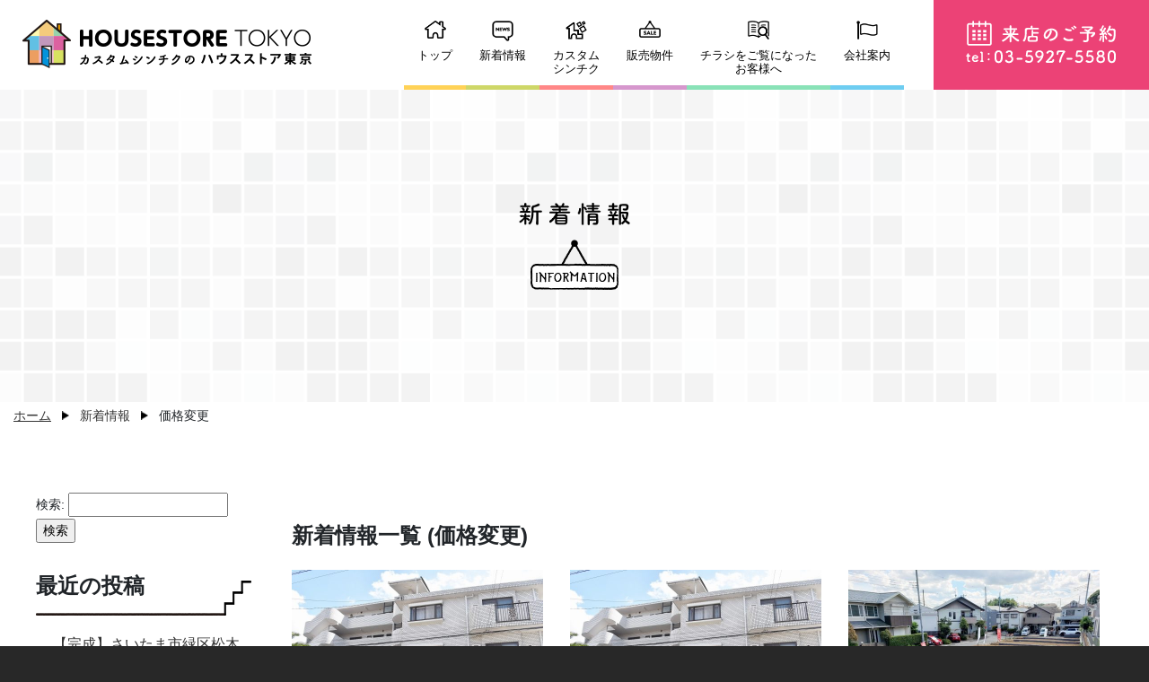

--- FILE ---
content_type: text/html; charset=UTF-8
request_url: https://www.hs-tokyo.jp/category/p-change/
body_size: 30455
content:
<!DOCTYPE html>
<html lang='ja' class="chrome">
    <head>
        <meta charset="UTF-8">
        <meta http-equiv="X-UA-Compatible" content="IE=edge,chrome=1">

        <link rel="apple-touch-icon" sizes="152x152" href="https://www.hs-tokyo.jp/wp/wp-content/themes/house_store_tokyo/img/favicon/apple-touch-icon-152x152.png">
        <link rel="icon" type="image/png" sizes="32x32" href="https://www.hs-tokyo.jp/wp/wp-content/themes/house_store_tokyo/img/favicon/favicon-32x32.png">
        <link rel="icon" type="image/png" sizes="192x192" href="https://www.hs-tokyo.jp/wp/wp-content/themes/house_store_tokyo/img/favicon/android-chrome-192x192.png">
        <link rel="icon" type="image/png" sizes="16x16" href="https://www.hs-tokyo.jp/wp/wp-content/themes/house_store_tokyo/img/favicon/favicon-16x16.png">
        <link rel="shortcut icon" href="https://www.hs-tokyo.jp/wp/wp-content/themes/house_store_tokyo/img/favicon/favicon.ico">

                    <title>価格変更 一覧｜ハウスストア東京【公式】東京の新築一戸建て            </title>
            
        <meta property="og:title" content="ハウスストア東京【公式】東京の新築一戸建て">
        <meta property="og:image" content="https://www.hs-tokyo.jp/wp/wp-content/themes/house_store_tokyo/img/ogp.jpg">
        <meta property="og:description" content="東京の新築一戸建て現地販売|ハウスストア東京の新築・不動産サイト">

        <meta name="description" content="東京の新築一戸建て現地販売|ハウスストア東京の新築・不動産サイト" />
        <meta name="keywords" content="宅地分譲,新築一戸建て,ハウスストア,東京,不動産,現地販売" />
        <!--<meta name="viewport" content="width=1440" />-->
        <meta name="viewport" content="width=device-width,initial-scale=1">

        <link rel="stylesheet" type="text/css" href="https://www.hs-tokyo.jp/wp/wp-content/themes/house_store_tokyo/css/style.min.css" media="print, screen" />

                    <link rel="stylesheet" type="text/css" href="https://www.hs-tokyo.jp/wp/wp-content/themes/house_store_tokyo/css/page.min.css" media="print, screen" />
        
                    <link rel="stylesheet" type="text/css" href="https://www.hs-tokyo.jp/wp/wp-content/themes/house_store_tokyo/css/info.min.css" media="print, screen" />
        
        <link rel="shortcut icon" href="https://www.hs-tokyo.jp/wp/wp-content/themes/house_store_tokyo/img/favi.ico" />
        <link rel="alternate" type="application/rss+xml" title="RSSフィード" href="https://www.hs-tokyo.jp/feed/" />
        <link rel="alternate" type="application/atom+xml" title="Atomフィード" href="https://www.hs-tokyo.jp/feed/atom/" />
        <link rel="pingback" href="https://www.hs-tokyo.jp/wp/xmlrpc.php" />

        <link rel='dns-prefetch' href='//s.w.org' />
		<script type="text/javascript">
			window._wpemojiSettings = {"baseUrl":"https:\/\/s.w.org\/images\/core\/emoji\/11\/72x72\/","ext":".png","svgUrl":"https:\/\/s.w.org\/images\/core\/emoji\/11\/svg\/","svgExt":".svg","source":{"concatemoji":"https:\/\/www.hs-tokyo.jp\/wp\/wp-includes\/js\/wp-emoji-release.min.js?ver=5.0.22"}};
			!function(e,a,t){var n,r,o,i=a.createElement("canvas"),p=i.getContext&&i.getContext("2d");function s(e,t){var a=String.fromCharCode;p.clearRect(0,0,i.width,i.height),p.fillText(a.apply(this,e),0,0);e=i.toDataURL();return p.clearRect(0,0,i.width,i.height),p.fillText(a.apply(this,t),0,0),e===i.toDataURL()}function c(e){var t=a.createElement("script");t.src=e,t.defer=t.type="text/javascript",a.getElementsByTagName("head")[0].appendChild(t)}for(o=Array("flag","emoji"),t.supports={everything:!0,everythingExceptFlag:!0},r=0;r<o.length;r++)t.supports[o[r]]=function(e){if(!p||!p.fillText)return!1;switch(p.textBaseline="top",p.font="600 32px Arial",e){case"flag":return s([55356,56826,55356,56819],[55356,56826,8203,55356,56819])?!1:!s([55356,57332,56128,56423,56128,56418,56128,56421,56128,56430,56128,56423,56128,56447],[55356,57332,8203,56128,56423,8203,56128,56418,8203,56128,56421,8203,56128,56430,8203,56128,56423,8203,56128,56447]);case"emoji":return!s([55358,56760,9792,65039],[55358,56760,8203,9792,65039])}return!1}(o[r]),t.supports.everything=t.supports.everything&&t.supports[o[r]],"flag"!==o[r]&&(t.supports.everythingExceptFlag=t.supports.everythingExceptFlag&&t.supports[o[r]]);t.supports.everythingExceptFlag=t.supports.everythingExceptFlag&&!t.supports.flag,t.DOMReady=!1,t.readyCallback=function(){t.DOMReady=!0},t.supports.everything||(n=function(){t.readyCallback()},a.addEventListener?(a.addEventListener("DOMContentLoaded",n,!1),e.addEventListener("load",n,!1)):(e.attachEvent("onload",n),a.attachEvent("onreadystatechange",function(){"complete"===a.readyState&&t.readyCallback()})),(n=t.source||{}).concatemoji?c(n.concatemoji):n.wpemoji&&n.twemoji&&(c(n.twemoji),c(n.wpemoji)))}(window,document,window._wpemojiSettings);
		</script>
		<style type="text/css">
img.wp-smiley,
img.emoji {
	display: inline !important;
	border: none !important;
	box-shadow: none !important;
	height: 1em !important;
	width: 1em !important;
	margin: 0 .07em !important;
	vertical-align: -0.1em !important;
	background: none !important;
	padding: 0 !important;
}
</style>
<link rel='stylesheet' id='wp-block-library-css'  href='https://www.hs-tokyo.jp/wp/wp-includes/css/dist/block-library/style.min.css?ver=5.0.22' type='text/css' media='all' />
<link rel='stylesheet' id='contact-form-7-css'  href='https://www.hs-tokyo.jp/wp/wp-content/plugins/contact-form-7/includes/css/styles.css?ver=5.1.1' type='text/css' media='all' />
<script type='text/javascript' src='https://www.hs-tokyo.jp/wp/wp-content/themes/house_store_tokyo/components/jquery/jquery.min.js?ver=5.0.22'></script>
<script type='text/javascript' src='https://www.hs-tokyo.jp/wp/wp-content/themes/house_store_tokyo/js/common.js?ver=5.0.22'></script>
<link rel='https://api.w.org/' href='https://www.hs-tokyo.jp/wp-json/' />
<script async src="https://www.googletagmanager.com/gtag/js?id=UA-109085365-1"></script>
<script>
  window.dataLayer = window.dataLayer || [];
  function gtag(){dataLayer.push(arguments);}
  gtag('js', new Date());

  gtag('config', 'UA-109085365-1');
</script>
        <!--[if lt IE 9]>
        <script type="text/javascript" src="https://www.hs-tokyo.jp/wp/wp-content/themes/house_store_tokyo/js/html5shiv.js"></script>
        <![endif]-->
    </head>

    <body class="body_%e4%be%a1%e6%a0%bc%e5%a4%89%e6%9b%b4%e3%81%97%e3%81%be%e3%81%97%e3%81%9f%ef%bc%81-3">

        <div id="wrapper" class="front-page">

            <header>
                <div class="inner">
                    <div class="logo">
                        <h1>
                            <a href="https://www.hs-tokyo.jp/">
                                <img src="https://www.hs-tokyo.jp/wp/wp-content/themes/house_store_tokyo/img/common/logo01.png" alt="カスタムシンチクのハウスストア東京" class="pc">
                                <img src="https://www.hs-tokyo.jp/wp/wp-content/themes/house_store_tokyo/img/common/logo01.png" alt="カスタムシンチクのハウスストア東京" class="sp">
                            </a>
                        </h1>
                    </div>
                    <div class="menu-btn">
                        <a href="#"></a>
                    </div>
                    <nav id="global-menu">
                        <div class="menu">
                            <ul>
                                <li>
                                    <a href="https://www.hs-tokyo.jp/" class="icon-home">
                                        <span class="pc">トップ</span>
                                        <span class="sp"><img src="https://www.hs-tokyo.jp/wp/wp-content/themes/house_store_tokyo/img/sp/sp-menu-home.png" alt="トップ"></span>
                                    </a>
                                </li>
                                <li>
                                    <a href="https://www.hs-tokyo.jp/info/" class="icon-news">
                                        <span class="pc">新着情報</span>
                                        <span class="sp"><img src="https://www.hs-tokyo.jp/wp/wp-content/themes/house_store_tokyo/img/sp/sp-menu-news.png" alt="新着情報"></span>
                                    </a>
                                </li>
                                <li>
                                    <a href="https://www.hs-tokyo.jp/custom_shinchiku/" class="icon-custom">
                                        <span class="pc">カスタム<br>
                                            シンチク</span>
                                        <span class="sp"><img src="https://www.hs-tokyo.jp/wp/wp-content/themes/house_store_tokyo/img/sp/sp-menu-custom.png" alt="カスタムシンチク"></span>
                                    </a>
                                </li>
                                <li>
                                    <a href="https://www.hs-tokyo.jp/search_d/" class="icon-sale">
                                        <span class="pc">販売物件</span>
                                        <span class="sp"><img src="https://www.hs-tokyo.jp/wp/wp-content/themes/house_store_tokyo/img/sp/sp-menu-sale.png" alt="販売物件"></span>
                                    </a>
                                </li>
                                <li>
                                    <a href="https://www.hs-tokyo.jp/guidance/" class="icon-flyer">
                                        <span class="pc">チラシをご覧になった<br>
                                            お客様へ</span>
                                        <span class="sp"><img src="https://www.hs-tokyo.jp/wp/wp-content/themes/house_store_tokyo/img/sp/sp-menu-flyer.png" alt="チラシをご覧になったお客様へ"></span>
                                    </a>
                                </li>
                                <li>
                                    <a href="https://www.hs-tokyo.jp/company/" class="icon-flag">
                                        <span class="pc">会社案内</span>
                                        <span class="sp"><img src="https://www.hs-tokyo.jp/wp/wp-content/themes/house_store_tokyo/img/sp/sp-menu-company.png" alt="会社案内"></span>
                                    </a>
                                </li>
                            </ul>
                            <a href="javascript: void(0);" class="btn-close sp">
                                <img src="https://www.hs-tokyo.jp/wp/wp-content/themes/house_store_tokyo/img/sp/menu-close.png" alt="">
                            </a>
                        </div>
                        <div class="contact">
                            <a href="https://www.hs-tokyo.jp/contact/" class="hoverO">
                                <img src="https://www.hs-tokyo.jp/wp/wp-content/themes/house_store_tokyo/img/common/menu-contact.png" alt="来店のご予約" class="pc">
                                <img src="https://www.hs-tokyo.jp/wp/wp-content/themes/house_store_tokyo/img/sp/menu-contact.png" alt="来店のご予約" class="sp">
                            </a>
                        </div>
                    </nav>
                </div>
            </header>

<h1 id="main-title">
        <div class="inner">
        <div class="title">
            <img src="https://www.hs-tokyo.jp/wp/wp-content/themes/house_store_tokyo/img/title/page-title-info.png" alt="新着情報">
        </div>
        <div class="icon">
            <img src="https://www.hs-tokyo.jp/wp/wp-content/themes/house_store_tokyo/img/title/page-title-info-icon.png" alt="新着情報">
        </div>
    </div>
           
</h1>

    <!-- パンくず -->
    <div id="breadcrumbs" class="" ><ul><li class="parent" id="breadcrumbs_home" itemscope itemtype="http://data-vocabulary.org/Breadcrumb"><a itemprop="url" href="https://www.hs-tokyo.jp/"><span itemprop="title">ホーム</span></a></li><li class='child' itemscope itemtype="http://data-vocabulary.org/Breadcrumb"> <a itemprop="url" href='https://www.hs-tokyo.jp/info/'><span itemprop="title">新着情報</span></a></li><li class='child' itemscope itemtype="http://data-vocabulary.org/Breadcrumb"> <span itemprop="title">価格変更</span></li></ul></div>    <!-- パンくず　終了 -->
    

<section id="" class="main-column">
    <div class="inner">

        <section id="info_list">

            <h3 class="hx02">
                新着情報一覧
                (価格変更)            </h3>

            <ul id="post-list">
                                                                                <li>
                            <div class="box">
                                <div class="img">
                                    <a href="https://www.hs-tokyo.jp/p-change/%e4%be%a1%e6%a0%bc%e5%a4%89%e6%9b%b4%e3%81%97%e3%81%be%e3%81%97%e3%81%9f%ef%bc%81-3/">
                                                                                    <img src="https://www.hs-tokyo.jp/wp/wp-content/uploads/2020/11/外観写真①-560x420.jpg" alt="">
                                                                                </a>
                                </div>
                                <div class="contents">
                                    <div class="title">
                                        <a href="https://www.hs-tokyo.jp/p-change/%e4%be%a1%e6%a0%bc%e5%a4%89%e6%9b%b4%e3%81%97%e3%81%be%e3%81%97%e3%81%9f%ef%bc%81-3/">
                                            価格変更しました！                                        </a>
                                    </div>
                                    <div class="info">
                                        <div class="date">
                                            2020.12.25                                                                                    </div>
                                        <div class="labels">
                                                                                                <span class="cat_p-change">
                                                        <a class="label" href="https://www.hs-tokyo.jp/category/p-change/">
                                                            価格変更                                                        </a>
                                                    </span><!--//.cat_icon-->
                                                                                            </div>
                                    </div>
                                </div>
                            </div>
                        </li>
                                                                        <li>
                            <div class="box">
                                <div class="img">
                                    <a href="https://www.hs-tokyo.jp/p-change/%e4%be%a1%e6%a0%bc%e5%a4%89%e6%9b%b4%e3%81%97%e3%81%be%e3%81%97%e3%81%9f%ef%bc%81-2/">
                                                                                    <img src="https://www.hs-tokyo.jp/wp/wp-content/uploads/2020/11/外観写真①-560x420.jpg" alt="">
                                                                                </a>
                                </div>
                                <div class="contents">
                                    <div class="title">
                                        <a href="https://www.hs-tokyo.jp/p-change/%e4%be%a1%e6%a0%bc%e5%a4%89%e6%9b%b4%e3%81%97%e3%81%be%e3%81%97%e3%81%9f%ef%bc%81-2/">
                                            価格変更しました！                                        </a>
                                    </div>
                                    <div class="info">
                                        <div class="date">
                                            2020.11.07                                                                                    </div>
                                        <div class="labels">
                                                                                                <span class="cat_p-change">
                                                        <a class="label" href="https://www.hs-tokyo.jp/category/p-change/">
                                                            価格変更                                                        </a>
                                                    </span><!--//.cat_icon-->
                                                                                            </div>
                                    </div>
                                </div>
                            </div>
                        </li>
                                                                        <li>
                            <div class="box">
                                <div class="img">
                                    <a href="https://www.hs-tokyo.jp/p-change/%e4%be%a1%e6%a0%bc%e5%a4%89%e6%9b%b4%e3%81%97%e3%81%be%e3%81%97%e3%81%9f%ef%bc%81/">
                                                                                    <img src="https://www.hs-tokyo.jp/wp/wp-content/uploads/2020/10/IMG_1708-w-560x420.jpg" alt="">
                                                                                </a>
                                </div>
                                <div class="contents">
                                    <div class="title">
                                        <a href="https://www.hs-tokyo.jp/p-change/%e4%be%a1%e6%a0%bc%e5%a4%89%e6%9b%b4%e3%81%97%e3%81%be%e3%81%97%e3%81%9f%ef%bc%81/">
                                            価格変更しました！                                        </a>
                                    </div>
                                    <div class="info">
                                        <div class="date">
                                            2020.10.08                                                                                    </div>
                                        <div class="labels">
                                                                                                <span class="cat_p-change">
                                                        <a class="label" href="https://www.hs-tokyo.jp/category/p-change/">
                                                            価格変更                                                        </a>
                                                    </span><!--//.cat_icon-->
                                                                                            </div>
                                    </div>
                                </div>
                            </div>
                        </li>
                                    </ul>

                <div class="tablenav">
            </div>
                <!--//ページナビゲーション終了-->

        </section><!--//.main-->
        
        
<div id="sidebar">

            <aside>
            <div id="search-2" class="side_navi widget widget_search"><form role="search" method="get" id="searchform" class="searchform" action="https://www.hs-tokyo.jp/">
				<div>
					<label class="screen-reader-text" for="s">検索:</label>
					<input type="text" value="" name="s" id="s" />
					<input type="submit" id="searchsubmit" value="検索" />
				</div>
			</form><!-- // .side_widget_block --></div>		<div id="recent-posts-2" class="side_navi widget widget_recent_entries">		<h3 class="widgettitle" title="">最近の投稿</h3>		<ul>
											<li>
					<a href="https://www.hs-tokyo.jp/other/%e3%80%90%e5%ae%8c%e6%88%90%e3%80%91%e3%81%95%e3%81%84%e3%81%9f%e3%81%be%e5%b8%82%e7%b7%91%e5%8c%ba%e6%9d%be%e6%9c%a8%e4%b8%80%e4%b8%81%e7%9b%ae%e6%96%b0%e7%af%89%e4%bd%8f%e5%ae%85%e3%80%90se%e6%a7%8b/">【完成】さいたま市緑区松木一丁目新築住宅【SE構法】</a>
									</li>
											<li>
					<a href="https://www.hs-tokyo.jp/other/3415/">神明にカスタムシンチクで家を建ててみませんか！</a>
									</li>
											<li>
					<a href="https://www.hs-tokyo.jp/other/%e5%86%86%e6%ad%a3%e5%af%ba%e3%81%ab%e3%82%ab%e3%82%b9%e3%82%bf%e3%83%a0%e3%82%b7%e3%83%b3%e3%83%81%e3%82%af%e3%81%a7%e5%ae%b6%e3%82%92%e5%bb%ba%e3%81%a6%e3%81%a6%e3%81%bf%e3%81%be%e3%81%9b%e3%82%93-2/">円正寺にカスタムシンチクで家を建ててみませんか！</a>
									</li>
											<li>
					<a href="https://www.hs-tokyo.jp/other/%e4%b8%89%e3%83%84%e5%92%8c%e3%81%ab%e3%82%ab%e3%82%b9%e3%82%bf%e3%83%a0%e3%82%b7%e3%83%b3%e3%83%81%e3%82%af%e3%81%a7%e5%ae%b6%e3%82%92%e5%bb%ba%e3%81%a6%e3%81%a6%e3%81%bf%e3%81%be%e3%81%9b%e3%82%93/">三ツ和にカスタムシンチクで家を建ててみませんか！</a>
									</li>
											<li>
					<a href="https://www.hs-tokyo.jp/other/%e3%81%95%e3%81%84%e3%81%9f%e3%81%be%e5%b8%82%e7%b7%91%e5%8c%ba%e6%9d%be%e6%9c%a8%e4%b8%80%e4%b8%81%e7%9b%ae%e6%96%b0%e7%af%89%e4%bd%8f%e5%ae%85%e3%80%90se%e6%a7%8b%e6%b3%95%e3%80%91/">【販売開始】さいたま市緑区松木一丁目新築住宅【SE構法】</a>
									</li>
					</ul>
		<!-- // .side_widget_block --></div><div id="archives-2" class="side_navi widget widget_archive"><h3 class="widgettitle" title="">アーカイブ</h3>		<ul>
			<li><a href='https://www.hs-tokyo.jp/2021/03/'>2021年3月</a></li>
	<li><a href='https://www.hs-tokyo.jp/2021/02/'>2021年2月</a></li>
	<li><a href='https://www.hs-tokyo.jp/2021/01/'>2021年1月</a></li>
	<li><a href='https://www.hs-tokyo.jp/2020/12/'>2020年12月</a></li>
	<li><a href='https://www.hs-tokyo.jp/2020/11/'>2020年11月</a></li>
	<li><a href='https://www.hs-tokyo.jp/2020/10/'>2020年10月</a></li>
	<li><a href='https://www.hs-tokyo.jp/2020/09/'>2020年9月</a></li>
		</ul>
		<!-- // .side_widget_block --></div><div id="categories-2" class="side_navi widget widget_categories"><h3 class="widgettitle" title="">カテゴリー</h3>		<ul>
	<li class="cat-item cat-item-1"><a href="https://www.hs-tokyo.jp/category/other/" >その他</a>
</li>
	<li class="cat-item cat-item-2"><a href="https://www.hs-tokyo.jp/category/cs/" >カスタムシンチク</a>
</li>
	<li class="cat-item cat-item-30 current-cat"><a href="https://www.hs-tokyo.jp/category/p-change/" >価格変更</a>
</li>
	<li class="cat-item cat-item-39"><a href="https://www.hs-tokyo.jp/category/custom_shinchiku/" >カスタムシンチク事例</a>
</li>
	<li class="cat-item cat-item-40"><a href="https://www.hs-tokyo.jp/category/custom_shinchiku/building-exterior/" >建物外観</a>
</li>
	<li class="cat-item cat-item-103"><a href="https://www.hs-tokyo.jp/category/cs/entrance/" >玄関</a>
</li>
	<li class="cat-item cat-item-106"><a href="https://www.hs-tokyo.jp/category/custom_shinchiku/balcony/" >バルコニー</a>
</li>
	<li class="cat-item cat-item-116"><a href="https://www.hs-tokyo.jp/category/custom_shinchiku/kitchen/" >キッチン</a>
</li>
	<li class="cat-item cat-item-117"><a href="https://www.hs-tokyo.jp/category/custom_shinchiku/living/" >リビング</a>
</li>
	<li class="cat-item cat-item-118"><a href="https://www.hs-tokyo.jp/category/custom_shinchiku/room/" >居室</a>
</li>
	<li class="cat-item cat-item-119"><a href="https://www.hs-tokyo.jp/category/custom_shinchiku/room/japanese-style-room/" >和室</a>
</li>
	<li class="cat-item cat-item-120"><a href="https://www.hs-tokyo.jp/category/custom_shinchiku/storage/" >収納</a>
</li>
	<li class="cat-item cat-item-121"><a href="https://www.hs-tokyo.jp/category/custom_shinchiku/storage/walk-in-closet/" >ウォークインクローゼット</a>
</li>
	<li class="cat-item cat-item-122"><a href="https://www.hs-tokyo.jp/category/custom_shinchiku/storage/shoes-in-closet/" >シューズインクローゼット</a>
</li>
	<li class="cat-item cat-item-123"><a href="https://www.hs-tokyo.jp/category/custom_shinchiku/washroom/" >洗面所</a>
</li>
	<li class="cat-item cat-item-124"><a href="https://www.hs-tokyo.jp/category/custom_shinchiku/bathroom/" >バスルーム</a>
</li>
	<li class="cat-item cat-item-125"><a href="https://www.hs-tokyo.jp/category/custom_shinchiku/toilet/" >トイレ</a>
</li>
	<li class="cat-item cat-item-127"><a href="https://www.hs-tokyo.jp/category/custom_shinchiku/model-house/" >モデルハウス</a>
</li>
		</ul>
<!-- // .side_widget_block --></div>        </aside><!--//#side-->
    

</div>

    </div>
</section>





<div id="footer-company">
    <section>
        <h2>
            <img src="https://www.hs-tokyo.jp/wp/wp-content/themes/house_store_tokyo/img/top/top-sec05-title01.png" alt="家を買うのは初めてでわからないことばかり… 戸建の専門家、ハウスストア東京スタッフがしっかりとご説明いたします。" class="pc"/>
            <img src="https://www.hs-tokyo.jp/wp/wp-content/themes/house_store_tokyo/img/top/sp-top-sec05-title01.png" alt="家を買うのは初めてでわからないことばかり… 戸建の専門家、ハウスストア東京スタッフがしっかりとご説明いたします。" class="sp"/>
            <img src="https://www.hs-tokyo.jp/wp/wp-content/themes/house_store_tokyo/img/top/top-sec05-icon01.png" alt="" class="icon"/>
        </h2>
        <div class="contents">

            <div class="info">
                <div class="text">
                    <img src="https://www.hs-tokyo.jp/wp/wp-content/themes/house_store_tokyo/img/top/top-sec05-text01.png" alt=""/>
                </div>
                <div class="btn">
                    <img src="https://www.hs-tokyo.jp/wp/wp-content/themes/house_store_tokyo/img/top/top-sec05-img01.png" alt=""/>
                    <a href="https://www.hs-tokyo.jp/contact/" class="hoverO">
                        <img src="https://www.hs-tokyo.jp/wp/wp-content/themes/house_store_tokyo/img/top/top-sec05-btn01.png" alt=""/>
                    </a>
                </div>
                <div class="tel">
                    <img src="https://www.hs-tokyo.jp/wp/wp-content/themes/house_store_tokyo/img/common/tel01.png" alt=""/>
                </div>
                <div class="worktime">
                    <img src="https://www.hs-tokyo.jp/wp/wp-content/themes/house_store_tokyo/img/common/worktime01.png" alt=""/>
                </div>
                <div class="workdate">
                    <img src="https://www.hs-tokyo.jp/wp/wp-content/themes/house_store_tokyo/img/common/workdate01.png" alt=""/>
                </div>

                <div class="company">
                    <strong>
                        株式会社ハウスストア東京
                    </strong>
                    <div class="address">
                        〒177-0053 東京都練馬区関町南2丁目24-6 <br>
                        TEL:03-5927-5580<br>
                        FAX:03-5927-5581
                    </div>
                </div>
            </div>
            <div id="map">
                <iframe src="https://www.google.com/maps/embed?pb=!1m18!1m12!1m3!1d3239.3142170921387!2d139.58081171525984!3d35.718490080185624!2m3!1f0!2f0!3f0!3m2!1i1024!2i768!4f13.1!3m3!1m2!1s0x6018ee59436c9849%3A0x299b2d951bc6a3ba!2z44CSMTc3LTAwNTMg5p2x5Lqs6YO957e06aas5Yy66Zai55S65Y2X77yS5LiB55uu77yS77yU4oiS77yW!5e0!3m2!1sja!2sjp!4v1536223458298" frameborder="0" style="border:0" allowfullscreen></iframe>
            </div>
        </div>


    </section>
</div>

<footer>

    <div class="logo">
        <a href="https://www.hs-tokyo.jp/">
            <img src="https://www.hs-tokyo.jp/wp/wp-content/themes/house_store_tokyo/img/common/house01-s.png" alt="">
        </a>
    </div>
    <ul>
        <li>
            <a href="https://www.hs-tokyo.jp/link/">関連サイト</a>
        </li>
        <li>
            <a href="https://www.hs-tokyo.jp/privacy/">個人情報保護方針について</a>
        </li>
        <li>
            <a href="https://www.hs-tokyo.jp/sitepolicy/">サイトのご利用について</a>
        </li>
        <li>
            <a href="https://www.hs-tokyo.jp/sitemap/">サイトマップ</a>
        </li>
    </ul>

    <div id="copyright">© House Store Tokyo Inc,</div>

</footer>

<div id="pagetop" class="effect" data-effect="200">
    <a href="#wrapper" class="hoverO"><img src="https://www.hs-tokyo.jp/wp/wp-content/themes/house_store_tokyo/img/common/to-top.png" alt=""></a>
</div>

</div><!--//#wrapper-->

<script type='text/javascript'>
/* <![CDATA[ */
var wpcf7 = {"apiSettings":{"root":"https:\/\/www.hs-tokyo.jp\/wp-json\/contact-form-7\/v1","namespace":"contact-form-7\/v1"}};
/* ]]> */
</script>
<script type='text/javascript' src='https://www.hs-tokyo.jp/wp/wp-content/plugins/contact-form-7/includes/js/scripts.js?ver=5.1.1'></script>
<script type='text/javascript' src='https://www.hs-tokyo.jp/wp/wp-includes/js/wp-embed.min.js?ver=5.0.22'></script>
<!--[if lt IE 9]>
     <script type="text/javascript" src="https://www.hs-tokyo.jp/wp/wp-content/themes/house_store_tokyo/js/flexibility.js">
</script>
<![endif]-->

<style>
     .btn01.in-house.active,
.btn01.in-house:hover{
     color: ;
     background-color: #a5e5f5;
}
.label.in-house{
     background-color: #a5e5f5;
}
               .btn01.land.active,
.btn01.land:hover{
     color: ;
     background-color: #fac170;
}
.label.land{
     background-color: #fac170;
}
               .btn01.building.active,
.btn01.building:hover{
     color: ;
     background-color: #f3aec3;
}
.label.building{
     background-color: #f3aec3;
}
               .btn01.mansion.active,
.btn01.mansion:hover{
     color: ;
     background-color: #b6d66b;
}
.label.mansion{
     background-color: #b6d66b;
}
               </style>


<script>
     (function($){
          $(document).ready(function(){
               var $property = $(".wpcf7-form-control-wrap.property");
               if($property.length){
                    var length = $property.find("input").length;
                    if(length == 0){
                         $property.append("---");
                    }
               }
          });
     })(jQuery);
</script>


</body>
</html>


--- FILE ---
content_type: text/css
request_url: https://www.hs-tokyo.jp/wp/wp-content/themes/house_store_tokyo/css/style.min.css
body_size: 24714
content:
@charset "UTF-8";
/*!
 * Bootstrap Reboot v4.3.1 (https://getbootstrap.com/)
 * Copyright 2011-2019 The Bootstrap Authors
 * Copyright 2011-2019 Twitter, Inc.
 * Licensed under MIT (https://github.com/twbs/bootstrap/blob/master/LICENSE)
 * Forked from Normalize.css, licensed MIT (https://github.com/necolas/normalize.css/blob/master/LICENSE.md)
 */
*,::after,::before{-webkit-box-sizing:border-box;box-sizing:border-box}html{font-family:sans-serif;line-height:1.15;-webkit-text-size-adjust:100%;-webkit-tap-highlight-color:transparent}article,aside,figcaption,figure,footer,header,hgroup,main,nav,section{display:block}body{margin:0;font-family:-apple-system,BlinkMacSystemFont,"Segoe UI",Roboto,"Helvetica Neue",Arial,"Noto Sans",sans-serif,"Apple Color Emoji","Segoe UI Emoji","Segoe UI Symbol","Noto Color Emoji";font-size:1rem;font-weight:400;line-height:1.5;color:#212529;text-align:left;background-color:#fff}[tabindex="-1"]:focus{outline:0!important}hr{-webkit-box-sizing:content-box;box-sizing:content-box;height:0;overflow:visible}dl,h1,h2,h3,h4,h5,h6,ol,p,ul{margin-top:0;margin-bottom:.5rem}dl,ol,p,ul{margin-bottom:1rem}abbr[data-original-title],abbr[title]{-webkit-text-decoration:underline dotted;text-decoration:underline dotted;cursor:help;border-bottom:0;-webkit-text-decoration-skip-ink:none;text-decoration-skip-ink:none}address{margin-bottom:1rem;font-style:normal;line-height:inherit}ol ol,ol ul,ul ol,ul ul{margin-bottom:0}dt{font-weight:700}dd{margin-bottom:.5rem;margin-left:0}blockquote,figure{margin:0 0 1rem}b,strong{font-weight:bolder}small{font-size:80%}sub,sup{position:relative;font-size:75%;line-height:0;vertical-align:baseline}sub{bottom:-.25em}sup{top:-.5em}a{color:#007bff;text-decoration:none;background-color:transparent}a:hover{color:#0056b3;text-decoration:underline}a:not([href]):not([tabindex]){color:inherit;text-decoration:none}a:not([href]):not([tabindex]):focus,a:not([href]):not([tabindex]):hover{color:inherit;text-decoration:none}a:not([href]):not([tabindex]):focus{outline:0}code,kbd,pre,samp{font-family:SFMono-Regular,Menlo,Monaco,Consolas,"Liberation Mono","Courier New",monospace;font-size:1em}pre{margin-top:0;margin-bottom:1rem;overflow:auto}img,svg{vertical-align:middle}img{border-style:none}svg{overflow:hidden}table{border-collapse:collapse}caption{padding-top:.75rem;padding-bottom:.75rem;color:#6c757d;text-align:left;caption-side:bottom}th{text-align:inherit}label{display:inline-block;margin-bottom:.5rem}button{border-radius:0}button:focus{outline:1px dotted;outline:5px auto -webkit-focus-ring-color}button,input,optgroup,select,textarea{margin:0;font-family:inherit;font-size:inherit;line-height:inherit}button,input{overflow:visible}button,select{text-transform:none}select{word-wrap:normal}[type=button],[type=reset],[type=submit],button{-webkit-appearance:button}[type=button]:not(:disabled),[type=reset]:not(:disabled),[type=submit]:not(:disabled),button:not(:disabled){cursor:pointer}[type=button]::-moz-focus-inner,[type=reset]::-moz-focus-inner,[type=submit]::-moz-focus-inner,button::-moz-focus-inner{padding:0;border-style:none}input[type=checkbox],input[type=radio]{-webkit-box-sizing:border-box;box-sizing:border-box;padding:0}input[type=date],input[type=datetime-local],input[type=month],input[type=time]{-webkit-appearance:listbox}textarea{overflow:auto;resize:vertical}fieldset{min-width:0;padding:0;margin:0;border:0}legend{display:block;width:100%;max-width:100%;padding:0;margin-bottom:.5rem;font-size:1.5rem;line-height:inherit;color:inherit;white-space:normal}progress{vertical-align:baseline}[type=number]::-webkit-inner-spin-button,[type=number]::-webkit-outer-spin-button{height:auto}[type=search]{outline-offset:-2px;-webkit-appearance:none}[type=search]::-webkit-search-decoration{-webkit-appearance:none}::-webkit-file-upload-button{font:inherit;-webkit-appearance:button}output{display:inline-block}summary{display:list-item;cursor:pointer}template{display:none}[hidden]{display:none!important}.btn01{display:-webkit-box;display:-webkit-flex;display:-ms-flexbox;display:flex;-webkit-box-align:center;-webkit-align-items:center;-ms-flex-align:center;align-items:center;text-align:center;-webkit-box-pack:center;-webkit-justify-content:center;-ms-flex-pack:center;justify-content:center;background-repeat:no-repeat;margin:0 auto;color:#000;font-weight:700;background-size:100% auto;border:3px solid #111;border-radius:20px}@media screen and (max-width:768px){.btn01{width:250.5px;height:50.5px;font-size:1.3rem;background-size:100% auto;border:1.5px solid #111;background:0 0;border-radius:10px}}@media screen and (min-width:769px){.btn01{width:501px;height:101px;font-size:2.6rem}}@media screen and (max-width:768px){.btn01:hover{opacity:.5}}@media screen and (min-width:769px){.btn01:hover{text-decoration:none;background:#ec4276;background-image:none;border-color:transparent;border-radius:18px;color:#fff}.btn01:hover.btn-small{border-radius:16px}.btn01:hover.btn-ss{border-radius:8px}.btn01:hover.bg-white{background:#fff;color:#333}.btn01:hover.bg-orange{background:#ff8a00}.btn01:hover.bg-blue{background:#22b0d4}.btn01:hover.bg-pink{background:#ff8787}}.btn01.btn-arrow:after,.btn01:before{content:"";background-repeat:no-repeat;display:inline-block}.btn01.btn-arrow{position:relative}.btn01.btn-arrow:after{background-image:url(../img/icon/icon-arrow01-bk.png);position:absolute;top:50%;right:30px}@media screen and (max-width:768px){.btn01.btn-arrow:after{width:8.5px;height:9.5px;background-size:8.5px auto;margin-top:-4.75px;right:12px}}@media screen and (min-width:769px){.btn01.btn-arrow:after{width:13px;height:14px;margin-top:-7px}}.btn01.btn-arrow.btn-ss:after{width:13px;height:14px;margin-top:-5px;right:12px;background-image:url(../img/icon/icon-arrow01-s-bk.png)}.btn01.btn-arrow.btn-ss:hover:after{background-image:url(../img/icon/icon-arrow01-s-wt.png)}.btn01.btn-arrow:hover:after{background-image:url(../img/icon/icon-arrow01-wt.png)}@media screen and (min-width:769px){.btn01.btn-small,.btn01.btn-ss{width:402px;height:80px;background-size:auto 100%;font-size:2rem;border-radius:16px}.btn01.btn-ss{width:252px;height:50px;font-size:1.6rem;border-radius:8px;border-width:2px}}.btn01.bg-white{border-color:#fff;color:#fff}@media screen and (max-width:768px){.btn01.bg-white{background:0 0;border-color:#fff}}@media screen and (min-width:769px){.btn01.icon-flag.icon-flag:hover:before{background-image:url(../img/icon/icon-flag-wt.png)}}@media screen and (max-width:768px){.btn01.icon-flag.icon-flag:before{background-image:url(../img/icon/icon-flag-bk.png);width:20px;height:18px;background-size:100% auto;margin-right:6px}}@media screen and (min-width:769px){.btn01.icon-flag.icon-flag:before{width:40px;height:36px;background-size:100% auto;margin-right:12px}.btn01.icon-flag.icon-flag.bg-white:hover:before,.btn01.icon-flag.icon-flag:before{background-image:url(../img/icon/icon-flag-bk.png)}}.btn01.icon-flag.icon-flag.bg-white:before{background-image:url(../img/icon/icon-flag-wt.png)}@media screen and (min-width:769px){.btn01.icon-sale.icon-sale:hover:before{background-image:url(../img/icon/icon-sale-wt.png)}}@media screen and (max-width:768px){.btn01.icon-sale.icon-sale:before{background-image:url(../img/icon/icon-sale-bk.png);width:20px;height:17px;background-size:100% auto;margin-right:5px}}@media screen and (min-width:769px){.btn01.icon-sale.icon-sale:before{width:40px;height:34px;background-size:100% auto;margin-right:10px}.btn01.icon-sale.icon-sale.bg-white:hover:before,.btn01.icon-sale.icon-sale:before{background-image:url(../img/icon/icon-sale-bk.png)}}.btn01.icon-sale.icon-sale.bg-white:before{background-image:url(../img/icon/icon-sale-wt.png)}@media screen and (min-width:769px){.btn01.icon-costom.icon-costom:hover:before{background-image:url(../img/icon/icon-costom-wt.png)}}@media screen and (max-width:768px){.btn01.icon-costom.icon-costom:before{background-image:url(../img/icon/icon-costom-bk.png);width:20px;height:18px;background-size:100% auto;margin-right:5px}}@media screen and (min-width:769px){.btn01.icon-costom.icon-costom:before{width:40px;height:36px;background-size:100% auto;margin-right:10px}.btn01.icon-costom.icon-costom.bg-white:hover:before,.btn01.icon-costom.icon-costom:before{background-image:url(../img/icon/icon-costom-bk.png)}}.btn01.icon-costom.icon-costom.bg-white:before{background-image:url(../img/icon/icon-costom-wt.png)}@media screen and (min-width:769px){.btn01.icon-window.icon-window:hover:before{background-image:url(../img/icon/icon-window-wt.png)}}@media screen and (max-width:768px){.btn01.icon-window.icon-window:before{background-image:url(../img/icon/icon-window-bk.png);width:17px;height:17px;background-size:100% auto;margin-right:5px}}@media screen and (min-width:769px){.btn01.icon-window.icon-window:before{width:34px;height:34px;background-size:100% auto;margin-right:10px}.btn01.icon-window.icon-window.bg-white:hover:before,.btn01.icon-window.icon-window:before{background-image:url(../img/icon/icon-window-bk.png)}}.btn01.icon-window.icon-window.bg-white:before{background-image:url(../img/icon/icon-window-wt.png)}@media screen and (min-width:769px){.btn01.icon-comment.icon-comment:hover:before{background-image:url(../img/icon/icon-comment-wt.png)}}@media screen and (max-width:768px){.btn01.icon-comment.icon-comment:before{background-image:url(../img/icon/icon-comment-bk.png);width:20px;height:16.5px;background-size:100% auto;margin-right:5px}}@media screen and (min-width:769px){.btn01.icon-comment.icon-comment:before{width:40px;height:33px;background-size:100% auto;margin-right:10px}.btn01.icon-comment.icon-comment.bg-white:hover:before,.btn01.icon-comment.icon-comment:before{background-image:url(../img/icon/icon-comment-bk.png)}}.btn01.icon-comment.icon-comment.bg-white:before{background-image:url(../img/icon/icon-comment-wt.png)}@media screen and (min-width:769px){.btn01.icon-question.icon-question:hover:before{background-image:url(../img/icon/icon-question-wt.png)}}@media screen and (max-width:768px){.btn01.icon-question.icon-question:before{background-image:url(../img/icon/icon-question-bk.png);width:20px;height:20px;background-size:100% auto;margin-right:5px}}@media screen and (min-width:769px){.btn01.icon-question.icon-question:before{width:40px;height:40px;background-size:100% auto;margin-right:10px}.btn01.icon-question.icon-question.bg-white:hover:before,.btn01.icon-question.icon-question:before{background-image:url(../img/icon/icon-question-bk.png)}}.btn01.icon-question.icon-question.bg-white:before{background-image:url(../img/icon/icon-question-wt.png)}@media screen and (min-width:769px){.btn01.icon-qa.icon-qa:hover:before{background-image:url(../img/icon/icon-qa-wt.png)}}@media screen and (max-width:768px){.btn01.icon-qa.icon-qa:before{background-image:url(../img/icon/icon-qa-bk.png);width:25px;height:17.5px;background-size:100% auto;margin-right:5px}}@media screen and (min-width:769px){.btn01.icon-qa.icon-qa:before{width:50px;height:35px;background-size:100% auto;margin-right:10px}.btn01.icon-qa.icon-qa.bg-white:hover:before,.btn01.icon-qa.icon-qa:before{background-image:url(../img/icon/icon-qa-bk.png)}}.btn01.icon-qa.icon-qa.bg-white:before{background-image:url(../img/icon/icon-qa-wt.png)}.hoverO:hover{opacity:.5}@media screen and (min-width:769px){.sp{display:none!important}html{font-size:10px;width:100%}body{font-family:-apple-system,BlinkMacSystemFont,"Helvetica Neue","Yu Gothic",YuGothic,"ヒラギノ角ゴ ProN W3",Hiragino Kaku Gothic ProN,Arial,"メイリオ",Meiryo,sans-serif;background:#282828;font-size:1.6rem;width:100%}a{color:#ec4276;text-decoration:underline}a:hover{color:#999}ul{margin:0;padding:0}#wrapper{width:100%;min-width:1200px;max-width:1920px;background:#fff;overflow:hidden;margin:0 auto;padding-top:100px}#pagetop,header{position:fixed;z-index:9999}header{width:100%;min-width:1200px;background:#fff;top:0}header .inner{position:relative}header .logo{float:left;padding:22px 22px 24px 25px}header .logo h1{margin-bottom:0}header .logo img{display:block;width:322px}header #global-menu{float:right;width:830px}header #global-menu .menu:after,header #global-menu:after{content:".";display:block;height:0;font-size:0;clear:both;visibility:hidden}header #global-menu .menu{display:block;float:left;width:567px;padding:0;margin:0}header #global-menu .menu li{display:block;float:left}header #global-menu .menu li a{display:block;font-size:1.3rem;background-size:24px auto;background-repeat:no-repeat;background-position:center 23px;color:#000;height:100px;border-bottom:5px solid transparent;padding-top:54px;padding-left:15px;padding-right:15px;text-align:center;line-height:1.2;text-decoration:none}header #global-menu .menu li a:hover{text-decoration:none}header #global-menu .menu li a.icon-home{background-image:url(../img/icon/icon-menu-home.png);border-bottom-color:#ffd257}header #global-menu .menu li a.icon-home:hover{background-color:#fff7e0}header #global-menu .menu li a.icon-flyer{background-image:url(../img/icon/icon-menu-flyer.png);border-bottom-color:#89e2b7}header #global-menu .menu li a.icon-flyer:hover{background-color:#daf9ea}header #global-menu .menu li a.icon-flag{background-image:url(../img/icon/icon-menu-flag.png);border-bottom-color:#6ecdf1}header #global-menu .menu li a.icon-flag:hover{background-color:#d9f2fc}header #global-menu .menu li a.icon-sale{background-image:url(../img/icon/icon-menu-sale.png);border-bottom-color:#d697cd}header #global-menu .menu li a.icon-sale:hover{background-color:#f2e0ef}header #global-menu .menu li a.icon-custom{background-image:url(../img/icon/icon-menu-custom.png);border-bottom-color:#ff8787}header #global-menu .menu li a.icon-custom:hover{background-color:#ffe0e0}header #global-menu .menu li a.icon-news{background-image:url(../img/icon/icon-menu-news.png);border-bottom-color:#ced768}header #global-menu .menu li a.icon-news:hover{background-color:#f4f6d7}header #global-menu .contact{display:block;float:right}#pagetop{bottom:50px;right:50px}footer{background:url(../img/common/bg-block01.png);background-repeat:repeat-x;background-position:center bottom;padding-top:75px;padding-bottom:80px;text-align:center}footer .logo{text-align:center;margin-bottom:55px}footer .logo img{width:72px}footer ul{margin-bottom:15px}footer ul,footer ul li{display:inline-block}footer ul li a{color:#333}footer ul li a:after{content:"|";display:inline-block;margin-left:10px;margin-right:10px}footer ul li:last-of-type a:after{display:none}#footer-company{background-color:#666;background-image:url(../img/common/bg-dots01.png);background-repeat:repeat;background-position:center bottom;padding-top:40px;padding-bottom:40px}#footer-company>section{width:1200px;margin:0 auto}#footer-company h2{position:relative;padding-left:160px;margin-bottom:28px}#footer-company h2 .icon{position:absolute;top:-24px;left:0}#footer-company .contents{background:#fff;border-radius:8px;padding:30px}#footer-company .contents:after{content:".";display:block;height:0;font-size:0;clear:both;visibility:hidden}#footer-company .contents #map{width:745px;float:left;height:511px;background:#eee}#footer-company .contents #map iframe{width:745px;height:511px}#footer-company .contents .info{width:350px;float:right;margin-left:0;margin-right:15px}#footer-company .contents .info .text{margin-bottom:20px}#footer-company .contents .info .text img{width:349px}#footer-company .contents .info .btn{margin-bottom:18px}#footer-company .contents .info .btn img:first-child{width:349px}#footer-company .contents .info .tel{margin-bottom:22px}#footer-company .contents .info .worktime{padding-bottom:10px}#footer-company .contents .info .worktime img{width:209px}#footer-company .contents .info .workdate{padding-bottom:22px}#footer-company .contents .info .workdate img{width:267px}#footer-company .contents .info .company{border-top:1px solid #ccc;padding-top:20px}#footer-company .contents .info .company strong{margin-bottom:5px;font-size:1.6rem;display:inline-block}#footer-company .contents .info .company .address{font-size:1.4rem;line-height:1.57}.common-custom_shinchiku .message{text-align:center;margin-bottom:45px}.common-custom_shinchiku .contents{padding-left:40px;padding-right:40px;margin-bottom:60px}.common-custom_shinchiku .contents .image{float:right;margin-bottom:25px}.common-custom_shinchiku .contents .image img{width:319px}.common-custom_shinchiku .contents h2{float:left;padding-top:52px;margin-bottom:30px}.common-custom_shinchiku .contents h2 img{width:800px}.common-custom_shinchiku .contents .thumbs{clear:both;display:-webkit-box;display:-webkit-flex;display:-ms-flexbox;display:flex;-webkit-box-pack:center;-webkit-justify-content:center;-ms-flex-pack:center;justify-content:center;margin-bottom:30px}.common-custom_shinchiku .contents .thumbs img{margin-left:5px;margin-right:5px}.common-custom_shinchiku .contents .box{background-color:#710101;border-radius:20px;padding:35px;text-align:center;width:970px;margin:0 auto}.common-custom_shinchiku .contents .box h3{text-align:center;margin-bottom:35px}.common-custom_shinchiku .contents .box strong{text-align:center;color:#f5d619;font-size:2rem;line-height:3rem;display:inline-block;margin-bottom:10px}.common-custom_shinchiku .contents .box p{color:#fff;width:770px;margin:0 auto 30px;font-size:1.6rem;line-height:3rem;text-align:left}}@media screen and (max-width:768px){.pc{display:none!important}html{font-size:10px}body{font-family:-apple-system,BlinkMacSystemFont,"Helvetica Neue","Yu Gothic",YuGothic,"ヒラギノ角ゴ ProN W3",Hiragino Kaku Gothic ProN,Arial,"メイリオ",Meiryo,sans-serif;background:#282828;font-size:1.6rem}a{color:#ec4276}a:hover{color:#999}#wrapper,body,html,img{width:100%}ul{margin:0;padding:0}#wrapper{background:#fff;overflow:hidden;margin:0 auto;padding-top:130px}header,header #global-menu .menu{position:fixed;z-index:9999;background:#fff;width:100%;top:0}header .inner{position:relative}header .logo{padding:15px;width:auto;background:#fff;height:70px}header .logo h1{margin-bottom:0}header .logo img{display:block;height:40px;width:auto}header .menu-btn{width:40px;height:40px;background-repeat:no-repeat;background-position:center center;background-size:auto 33.5px;background-image:url(../img/sp/menu-icon.png);position:absolute;top:15px;right:15px}header .menu-btn.open{background-image:url(../img/sp/close.png)}header #global-menu .menu{display:none;position:absolute;top:100%;left:0;z-index:1000;padding-top:30px;padding-bottom:0}header #global-menu .menu .btn-close{width:100%;background-color:#666;height:60px;line-height:60px;display:block;margin-top:30px;text-align:center}header #global-menu .menu .btn-close img{width:70px}header #global-menu .menu li{width:100%;margin-bottom:14px}header #global-menu .menu li:last-of-type{margin-bottom:0}header #global-menu .menu li a{display:-webkit-box;display:-webkit-flex;display:-ms-flexbox;display:flex;-webkit-box-align:center;-webkit-align-items:center;-ms-flex-align:center;align-items:center;-webkit-box-pack:center;-webkit-justify-content:center;-ms-flex-pack:center;justify-content:center;font-size:1.3rem;color:#000;width:67%;height:50px;border:2px solid transparent;text-align:center;line-height:1.2;margin:0 auto;border-radius:12px}header #global-menu .menu li a br{display:none}header #global-menu .menu li a:hover{text-decoration:none}header #global-menu .menu li a.icon-home{border-color:#ffd257;background-color:#fff7e0}header #global-menu .menu li a.icon-flyer:before,header #global-menu .menu li a.icon-home:before{content:"";background-repeat:no-repeat;background-position:center center;background-size:22.5px auto;background-image:url(../img/icon/icon-menu-home.png);width:22.5px;height:22.5px;display:inline-block;margin-right:10px}header #global-menu .menu li a.icon-home img{width:36px}header #global-menu .menu li a.icon-flyer{border-color:#89e2b7;background-color:#daf9ea}header #global-menu .menu li a.icon-flyer:before{background-image:url(../img/icon/icon-menu-flyer.png)}header #global-menu .menu li a.icon-flyer img{width:191.5px}header #global-menu .menu li a.icon-flag{border-color:#6ecdf1;background-color:#d9f2fc}header #global-menu .menu li a.icon-custom:before,header #global-menu .menu li a.icon-flag:before,header #global-menu .menu li a.icon-news:before,header #global-menu .menu li a.icon-sale:before{content:"";background-repeat:no-repeat;background-position:center center;background-size:22.5px auto;background-image:url(../img/icon/icon-menu-flag.png);width:22.5px;height:22.5px;display:inline-block;margin-right:10px}header #global-menu .menu li a.icon-flag img{width:53px}header #global-menu .menu li a.icon-sale{border-color:#d697cd;background-color:#f2e0ef}header #global-menu .menu li a.icon-custom:before,header #global-menu .menu li a.icon-news:before,header #global-menu .menu li a.icon-sale:before{background-image:url(../img/icon/icon-menu-sale.png)}header #global-menu .menu li a.icon-sale img{width:54px}header #global-menu .menu li a.icon-custom{border-color:#ff8787;background-color:#ffe0e0}header #global-menu .menu li a.icon-custom:before,header #global-menu .menu li a.icon-news:before{background-image:url(../img/icon/icon-menu-custom.png)}header #global-menu .menu li a.icon-custom img{width:106.5px}header #global-menu .menu li a.icon-news{border-color:#ced768;background-color:#f4f6d7}header #global-menu .menu li a.icon-news:before{background-image:url(../img/icon/icon-menu-news.png)}header #global-menu .menu li a.icon-news img{width:53.5px}header #global-menu .contact{display:block;clear:both;height:60px;line-height:60px;background-color:#ec4276;text-align:center}header #global-menu .contact img{width:86.8%;max-width:325px}#pagetop{position:fixed;bottom:10px;right:10px;z-index:9999;width:50px}footer{padding-top:96px;padding-bottom:35px;text-align:center;font-size:.9rem}footer .logo{text-align:center;width:55px;margin:0 auto 55px}footer ul{margin-bottom:15px}footer ul,footer ul li{display:inline-block}footer ul li a{color:#333}footer ul li a:after{content:"|";display:inline-block;margin-left:5px;margin-right:5px}footer ul li:last-of-type a:after{display:none}#footer-company{background-color:#666;background-image:url(../img/common/bg-dots01.png);background-repeat:repeat;background-position:center bottom;background-size:314px auto;padding-top:30px;padding-bottom:30px}#footer-company h2{position:relative;padding-left:22.46377%;margin-bottom:10px}#footer-company h2 img{width:93.63958%}#footer-company h2 .icon{position:absolute;top:0;left:0;width:20.28986%}#footer-company .contents{background:#fff;border-radius:8px;padding:20px;width:94.2029%;margin:0 auto}#footer-company .contents:after{content:".";display:block;height:0;font-size:0;clear:both;visibility:hidden}#footer-company .contents #map{width:100%;height:354px;background:#eee}#footer-company .contents #map iframe{width:100%;height:354px}#footer-company .contents .info .text{margin-bottom:20px}#footer-company .contents .info .btn{margin-bottom:18px;text-align:center}#footer-company .contents .info .btn img{width:85.57377%}#footer-company .contents .info .btn a img{width:92.45902%}#footer-company .contents .info .tel{width:74.59016%;margin:0 auto 22px}#footer-company .contents .info .worktime{padding-bottom:7px;width:49.67213%}#footer-company .contents .info .workdate{padding-bottom:15px;width:63.60656%}#footer-company .contents .info .company{border-top:1px solid #ccc;padding-top:10px;margin-bottom:15px}#footer-company .contents .info .company strong{margin-bottom:10px;font-size:1.2rem}#footer-company .contents .info .company .address{font-size:1.2rem;line-height:1.42}.common-custom_shinchiku .message{text-align:center;width:92.75362%;margin:0 auto 28px}.common-custom_shinchiku .contents{margin-bottom:24px}.common-custom_shinchiku .contents .image{width:79.71014%;margin:0 auto 25px}.common-custom_shinchiku .contents h2{width:100%;margin:0 auto 20px}.common-custom_shinchiku .contents .thumbs{clear:both;-webkit-box-pack:center;-webkit-justify-content:center;-ms-flex-pack:center;justify-content:center;width:94.2029%;text-align:center;margin:0 auto 15px}.common-custom_shinchiku .contents .thumbs img{width:30.76923%;height:auto;margin-left:0;margin-right:0}.common-custom_shinchiku .contents .box{background-color:#710101;border-radius:20px;padding:3vw 5vw;text-align:center;width:100%;margin:0 auto}.common-custom_shinchiku .contents .box h3{text-align:center;margin-bottom:5vw}.common-custom_shinchiku .contents .box h3 img{width:97%}.common-custom_shinchiku .contents .box strong{text-align:left;color:#f5d619;font-size:1.4rem;line-height:2.2rem;display:inline-block;margin-bottom:5vw}.common-custom_shinchiku .contents .box p{color:#fff;margin:0 auto 4vw;font-size:1.4rem;line-height:2.2rem;text-align:left}}

--- FILE ---
content_type: text/css
request_url: https://www.hs-tokyo.jp/wp/wp-content/themes/house_store_tokyo/css/page.min.css
body_size: 56499
content:
@charset "UTF-8";@media screen and (min-width:769px){#main-title{background:url(../img/title/page-header-bg01.png) center top;background-size:auto 348px;height:348px;margin-bottom:0}#main-title .inner{padding-top:126px;text-align:center}#main-title .inner .title{height:25px;margin-bottom:16px}#main-title .inner .icon img,#main-title .inner .title img{width:auto;height:25px;vertical-align:top}#main-title .inner .icon{height:56px}#main-title .inner .icon img{height:56px}#breadcrumbs{padding:0 15px;margin-bottom:70px}#breadcrumbs a{color:#333}#breadcrumbs a:hover,#link dl dd a:hover,#sitemap ul li a:hover{color:#999;text-decoration:underline}#breadcrumbs ul{padding:5px 0}#breadcrumbs ul:after,#guidance #sec01 .boxes .box:after,#privacy dl:after,#search_d .sales .sale .info dl:after,#sitemap .box:after,#sitepolicy dl:after{content:".";display:block;height:0;font-size:0;clear:both;visibility:hidden}#breadcrumbs ul li{float:left;list-style:none;font-size:1.4rem}#breadcrumbs ul li.child span{display:inline-block}#breadcrumbs ul li.child span:before{content:"";margin:0 12px;display:inline-block;background:url(../img/icon/icon-arrow01-s-bk.png);background-size:8px auto;background-position:center center;width:8px;height:10px}.main-column{padding:0 15px;font-size:1.4rem}.main-column>.inner{width:1000px;margin:0 auto;padding-bottom:180px}.main-column h3{font-size:2.4rem;border-bottom:4px solid #333;font-weight:700;padding-bottom:5px;margin-bottom:30px;margin-top:30px}.main-column table{border:1px solid #ccc}.main-column table th{background:#f4f4f4;border:1px solid #ccc;padding:15px 25px;width:170px;text-align:center;font-weight:700}.main-column table td{border:1px solid #ccc;padding:15px 25px;width:330px}.main-column ol li,.main-column ul li{list-style-position:inside;margin-left:4px}#privacy p,#sitepolicy p{line-height:1.95}#contact table td .box:last-of-type,#privacy p:last-of-type,#sitepolicy p:last-of-type{margin-bottom:0}#privacy p+p,#sitepolicy p+p{margin-top:30px}#privacy table,#sitepolicy table{margin-bottom:30px}#privacy p+ul,#sitepolicy p+ul{margin-top:0}#privacy ul,#sitepolicy ul{margin-top:30px;margin-bottom:30px}#privacy h4,#sitepolicy h4{font-size:1.4rem;font-weight:700}#sitepolicy dl dt{float:left;clear:left}#sitepolicy dl dd{float:left}#sitepolicy code.url{padding:15px 25px;background:#f4f4f4;display:block;margin-bottom:10px;font-family:-apple-system,BlinkMacSystemFont,"Helvetica Neue","Yu Gothic",YuGothic,"ヒラギノ角ゴ ProN W3",Hiragino Kaku Gothic ProN,Arial,"メイリオ",Meiryo,sans-serif}#privacy dl{margin-top:.5rem}#privacy dl dt{font-weight:400;margin-bottom:.5rem}#sitemap .logo{text-align:center;margin-bottom:20px}#sitemap .logo img{width:154px;height:auto}#sitemap ul{float:left;width:50%;font-size:1.6rem}#link dl dd,#sitemap ul li{margin-bottom:25px;list-style:none}#link dl dd:before,#sitemap ul li:before{content:"";margin:0 6px 0 12px;display:inline-block;background-image:url(../img/icon/icon-arrow01-bk.png);background-size:6.5px auto;background-position:center center;background-repeat:no-repeat;width:6.5px;height:8px;vertical-align:middle}#custom_shinchiku #sec-case .information ul li>a:hover,#link dl dd a,#sitemap ul li a{color:#333;text-decoration:none}#link p:first-of-type,#search_d p:first-of-type{text-align:center;font-size:1.6rem;line-height:1.9;margin-bottom:45px}#link .btn01{margin-bottom:60px;text-decoration:none}#link .btn01 img{width:113px;height:14px}#guidance #sec01 p,#notfound-page .img,#notfound-page p{text-align:center;margin-bottom:40px}#notfound-page .img img{width:371px;height:auto}#notfound-page .img strong{display:block;margin-top:18px;font-size:1.6rem;font-weight:700}#guidance #sec01 p,#link dl,#notfound-page p{font-size:1.6rem}#notfound-page .btn01{margin-bottom:60px;text-decoration:none}#notfound-page .btn01 img{width:101px;height:15px}#search_d .inner{width:1200px;margin:0 auto;padding-bottom:180px}#search_d nav{margin-bottom:50px}#search_d nav .terms{-webkit-box-pack:center;-webkit-justify-content:center;-ms-flex-pack:center;justify-content:center}#search_d nav .terms .term{margin:0 10px 10px}#search_d nav .terms .term a{width:280px;height:60px;text-decoration:none;border-radius:15px}#search_d nav .terms .term a.active,#search_d nav .terms .term a:hover{border-color:transparent;color:#000}#search_d nav .terms .term a.active:after,#search_d nav .terms .term a:hover:after{background-image:url(../img/icon/icon-arrow01-s-bk.png)}#search_d .sales,#search_d .sales .sale .img a,#search_d nav .terms{display:-webkit-box;display:-webkit-flex;display:-ms-flexbox;display:flex}#search_d .sales,#search_d nav .terms{-webkit-flex-wrap:wrap;-ms-flex-wrap:wrap;flex-wrap:wrap}#search_d .sales .sale{width:350px;margin:0 25px 55px}#search_d .sales .sale .img{margin-bottom:5px}#search_d .sales .sale .img a{-webkit-box-align:center;-webkit-align-items:center;-ms-flex-align:center;align-items:center;height:260px}#search_d .sales .sale .img a:hover{opacity:.5}#search_d .sales .sale .img img{width:100%;display:inline-block}#search_d .sales .sale .title{font-size:1.8rem;line-height:1.33;font-weight:700;padding:0;margin-bottom:5px;display:table-cell;width:100%;height:58px;vertical-align:middle}#search_d .sales .sale .title a{text-decoration:none;color:#333}#search_d .sales .sale .title a:hover{color:#999}#search_d .sales .sale .title.custom{padding-left:45px;background:url(../img/search_d/label-custom-shinchiku.png) left center no-repeat;background-size:auto 58px}#search_d .sales .sale .terms,#search_d .sales .sale .terms .term a{display:-webkit-box;display:-webkit-flex;display:-ms-flexbox;display:flex}#search_d .sales .sale .terms{-webkit-flex-wrap:wrap;-ms-flex-wrap:wrap;flex-wrap:wrap;padding-top:5px}#search_d .sales .sale .terms .term{margin-right:10px;margin-bottom:10px}#search_d .sales .sale .terms .term a{min-width:150px;height:30px;text-decoration:none;border-radius:15px;-webkit-box-pack:center;-webkit-justify-content:center;-ms-flex-pack:center;justify-content:center;-webkit-box-align:center;-webkit-align-items:center;-ms-flex-align:center;align-items:center;padding:0 10px;font-size:1.4rem;color:#000}#search_d .sales .sale .terms .term a:before{content:"";display:block;width:15px;height:15px;background:url(../img/common/icon-house.png) center center no-repeat;background-size:contain;margin-right:4px}#search_d .sales .sale .terms .term a:hover{opacity:.5;color:#000}#search_d .sales .sale .text{margin-top:7px;min-height:35px;margin-bottom:10px;font-size:1.4rem;line-height:1.29;color:#333}#search_d .sales .sale .price{color:#ba0000;font-size:2rem;line-height:1.33;font-weight:700;margin-bottom:10px;text-align:right}#search_d .sales .sale .info{background:#f4f4f4;padding:10px 7px 10px 10px;margin-bottom:20px;min-height:120px}#search_d .sales .sale .info dl dt{background:#888;width:56px;text-align:center;font-size:1.1rem;float:left;clear:left;color:#fff;line-height:1.17;margin-bottom:5px;padding:2px 0}#search_d .sales .sale .info dl dd{margin-left:65px;font-size:1.2rem;line-height:1.17;padding:2px 0}#search_d .sales .sale .btn01{width:350px;height:71px;background-size:auto 100%;font-size:1.6rem;border-radius:12px;border-width:2px}#search_d .sales .sale .btn01:before{width:24px;height:24px;background-size:100% auto}#guidance .inner{width:auto;padding-bottom:0}#guidance h2{text-align:center}#guidance h3{border:0}#guidance #sec01{width:1000px;margin:0 auto;padding-bottom:80px}#guidance #sec01 h2{margin-bottom:40px}#guidance #sec01 p{line-height:2.13;margin-bottom:60px}#company #sec01 p strong,#custom_shinchiku #sec-custom>p strong,#guidance #sec01 p strong{color:#ec4276;font-weight:700}#guidance #sec01 .boxes{width:970px;margin:0 auto;position:relative}#guidance #sec01 .boxes .box{margin-bottom:10px}#guidance #sec01 .boxes .box:nth-of-type(1) .info{width:385px;padding-top:80px}#guidance #sec01 .boxes .box:nth-of-type(1) .info .title span img{width:156px}#guidance #sec01 .boxes .box:nth-of-type(1) .info .obj .callout{top:25px}#guidance #sec01 .boxes .box:nth-of-type(2) .info{width:366px;padding-top:88px}#guidance #sec01 .boxes .box:nth-of-type(2) .info .title span img{width:160px}#guidance #sec01 .boxes .box:nth-of-type(2) .info .obj .callout{top:20px}#guidance #sec01 .boxes .box:nth-of-type(3) .info{width:390px;padding-top:80px}#guidance #sec01 .boxes .box:nth-of-type(3) .info .title span img{width:115px}#guidance #sec01 .boxes .box:nth-of-type(3) .info .obj .callout{top:30px}#guidance #sec01 .boxes .box .img{float:left;width:350px}#guidance #sec01 .boxes .box .info{margin-left:415px}#guidance #sec01 .boxes .box .info .title{font-size:1.6rem;line-height:1.5;margin-bottom:20px}#guidance #sec01 .boxes .box .info .title .obj{position:relative;height:65px;margin-bottom:10px}#guidance #sec01 .boxes .box .info .title .obj .icon{position:absolute;left:-40px}#guidance #sec01 .boxes .box .info .title .obj .callout{position:absolute;right:0}#guidance #sec01 .boxes .box .info .text{font-size:1.6rem;line-height:1.5}#guidance #sec01 .boxes .box.right .img{float:right;width:350px;margin-right:0}#guidance #sec01 .boxes .box.right .info{margin-left:170px;margin-right:395px}#guidance #sec01 .boxes .deco .fg-deco06{position:absolute;top:200px;right:-45px;z-index:1000}#guidance #sec01 .boxes .deco .fg-deco07{position:absolute;top:625px;left:-50px;z-index:1000}#guidance #sec01 .boxes .deco .fg-deco05{position:absolute;top:1050px;right:50px;z-index:1000}#guidance .bg{background:url(../img/common/bg-stripe02.png);background-repeat:repeat;background-position:center -20px;background-size:40px auto;margin-left:-15px;margin-right:-15px}#guidance .bg .image{position:relative;height:640px;width:100%;top:-85px;z-index:10;overflow:hidden}#guidance .bg .image .house{width:1980px;height:640px;position:absolute;top:0;left:50%;margin-left:-990px}#guidance .bg .image .family{position:absolute;left:50%;margin-left:35.5px;bottom:-90px}#guidance #sec02{padding-top:65px;position:relative;z-index:11}#guidance #sec02 h3{text-align:center;margin-bottom:40px;border:0}#guidance #sec02 h3 .title{margin-bottom:15px}#guidance #sec02 h3 .title img{width:316px}#guidance #sec02 h3 .icon img{width:73px}#guidance #sec02 .promises{width:1030px;margin:0 auto}#custom_shinchiku .menu ul:after,#guidance #sec02 .promises:after,#guidance #sec03 .box:after{content:".";display:block;height:0;font-size:0;clear:both;visibility:hidden}#guidance #sec02 .promises .promise{float:left;width:310px;height:300px;margin-left:50px;background-color:#fff;border-radius:10px;padding:22px 15px}#guidance #sec02 .promises .promise:before{content:"";display:block;width:79px;height:79px;background-position:center center;background-repeat:no-repeat;background-size:100% auto;margin:0 auto 20px}#guidance #sec02 .promises .promise:first-of-type{margin-left:0}#guidance #sec02 .promises .promise:first-of-type:before{background-image:url(../img/guidance/guidance-sec02-promise01.png)}#guidance #sec02 .promises .promise:nth-of-type(2):before{background-image:url(../img/guidance/guidance-sec02-promise02.png)}#guidance #sec02 .promises .promise:nth-of-type(3):before{background-image:url(../img/guidance/guidance-sec02-promise03.png)}#guidance #sec02 .promises .promise .title{text-align:center;font-size:1.8rem;line-height:1.44;font-weight:700;margin-bottom:15px}#guidance #sec02 .promises .promise .text{font-size:1.6rem;line-height:1.5}#guidance #sec03{position:relative;z-index:11;padding-top:45px;padding-bottom:95px;margin-top:-85px}#guidance #sec03:before{content:"";display:block;background:url(../img/common/bg-stripe02-top.png) center top no-repeat;width:1980px;height:90px;position:absolute;top:-90px;left:50%;margin-left:-990px}#guidance #sec03 h3{margin:0 0 45px;background:url(../img/guidance/guidance-sec03-triangle.png) center top no-repeat;text-align:center;padding:15px 0}#guidance #sec03 .box{width:1070px;margin:0 auto}#guidance #sec03 .box .img{float:left;width:440px}#guidance #sec03 .box .info{margin-left:485px;padding-top:35px}#guidance #sec03 .box .info .title{margin-bottom:30px}#guidance #sec03 .box .info .btn{margin-bottom:30px;text-align:left}#guidance #sec03 .box .info .btn a{width:501px;height:101px;margin:0}#guidance #sec03 .box .info .btn a img{width:393px}#guidance #sec03 .box .info .btn a:after{width:17px;height:19px;right:15px}#contact table td .box,#guidance #sec03 .box .info .tel{margin-bottom:20px}#contact .box-tel h3,#contact p{line-height:3.4rem;text-align:center}#contact p{margin-bottom:30px;font-size:1.6rem}#contact .inner>p{margin-bottom:70px}#contact input[type=text],#contact select,#contact textarea{font-size:1.6rem;line-height:1.8rem;padding:10px 8px;border-radius:8px;border:1px solid #ccc}#contact input[type=text].s{width:170px}#contact input[type=text].year{width:114px;margin-right:5px}#contact input[type=text].day,#contact input[type=text].month{width:64px;margin-right:5px}#contact input[type=submit]{background-color:#fff}#contact input[type=submit][disabled]{opacity:.5}#contact input[type=submit][disabled]:hover{background-color:#fff;color:#000;border-color:#111}#contact input[type=submit]:hover{background:#ec4276}#contact select,#contact textarea{padding:9px 8px}#contact textarea{width:100%;padding:8px}#contact .wpcf7-checkbox .wpcf7-list-item,#contact label,#custom_shinchiku #sec-case .information ul li,#custom_shinchiku .menu ul li a{display:block}#contact .label{margin-right:10px}#contact .message{margin-top:5px}#contact span.message{margin-left:5px}#contact .ajax-loader{margin:20px 0 0}#contact .submit{text-align:center}#contact .wpcf7-checkbox{font-size:1.6rem}#contact .wpcf7-acceptance{display:block;margin:8px auto 24px;font-weight:700}#contact table{border:0;margin:0 auto 20px;width:800px;table-layout:fixed}#contact table th{background:0 0;border:0;text-align:left;width:255px;vertical-align:top;padding:21px 0 0}#contact table th.req:after{content:"必須";display:inline-block;color:#fff;background:#ec4276;border-radius:5px;line-height:1.7rem;padding:1px 10px;font-size:1.2rem;margin-left:10px;vertical-align:top}#contact table td{background:0 0;border:0;width:540px;padding:10px 0}#contact .box-tel{border:1px solid #000;width:690px;height:138px;margin:0 auto 65px;position:relative}#contact .box-tel h3{font-weight:700;border:0;font-size:1.8rem;position:absolute;top:-17px;width:290px;left:50%;margin:0 0 0 -145px;background:#fff}#contact .box-tel .contact{padding-top:35px}#contact .box-tel .contact .tel,#contact-contact_send .title{text-align:center;margin-bottom:15px}#contact .box-tel .contact .time{text-align:center}#contact .box-tel .contact .time .worktime,#custom_shinchiku .menu ul{display:inline-block}#contact .box-tel .contact .time .worktime img{width:189px}#contact .box-tel .contact .time .workdate{display:inline-block;margin-left:20px}#contact .box-tel .contact .time .workdate img{width:242px}#contact-contact_send h3{text-align:center;font-size:2.4rem;border:0}#contact-contact_send p{text-align:center;font-weight:400;font-size:1.6rem}#contact-contact_send p:first-of-type{margin-bottom:80px}#contact-contact_send .img{text-align:center;margin-bottom:60px}#contact-contact_send .btn01 img{width:95px}#custom_shinchiku>.inner{width:100%;padding-bottom:0}#company h3,#custom_shinchiku h3{border:0}#custom_shinchiku .menu{margin-bottom:75px;text-align:center}#custom_shinchiku .menu ul li{list-style:none;float:left;margin:0 10px}#custom_shinchiku .menu ul li a img{width:238px}#custom_shinchiku .menu ul li a:hover img{-webkit-transform:rotate(-8deg);transform:rotate(-8deg)}#custom_shinchiku #sec-custom{width:1200px;margin:0 auto;padding-bottom:85px}#custom_shinchiku #sec-custom h2{text-align:center;margin-bottom:45px}#custom_shinchiku #sec-custom>p{font-size:1.6rem;line-height:3.4rem;text-align:center;margin-bottom:35px}#custom_shinchiku #sec-custom .common-custom_shinchiku{background-color:#fff;position:relative;background:url(../img/custom_shinchiku/custom_shinchiku-box-middle-pc.png) center center repeat-y;margin-bottom:40px}#custom_shinchiku #sec-custom .common-custom_shinchiku .inner{padding:65px 20px 74px;position:relative;z-index:10}#custom_shinchiku #sec-custom .common-custom_shinchiku:after,#custom_shinchiku #sec-custom .common-custom_shinchiku:before{content:"";display:block;width:100%;z-index:1;position:absolute}#custom_shinchiku #sec-custom .common-custom_shinchiku:before{height:640px;top:0;background:#fff url(../img/custom_shinchiku/custom_shinchiku-box-top-pc.png) center top no-repeat}#custom_shinchiku #sec-custom .common-custom_shinchiku:after{height:74px;bottom:0;background:#fff url(../img/custom_shinchiku/custom_shinchiku-box-bottom-pc.png) center bottom no-repeat}#custom_shinchiku #sec-custom .common-custom_shinchiku .message{margin:0 auto 20px;text-align:center}#custom_shinchiku #sec-custom .common-custom_shinchiku .message img{width:1042px}#custom_shinchiku #sec-custom .common-custom_shinchiku .contents h2 img{width:750px}#custom_shinchiku #sec-custom .common-custom_shinchiku .contents .image img{width:308px}#custom_shinchiku #sec-custom .boxes{display:-webkit-box;display:-webkit-flex;display:-ms-flexbox;display:flex}#custom_shinchiku #sec-custom .boxes .box{width:360px;margin:0 20px}#custom_shinchiku #sec-custom .boxes .box .image{margin-bottom:15px}#custom_shinchiku #sec-custom .boxes .box .image img,#custom_shinchiku #sec-floor .boxes .box img{width:100%}#custom_shinchiku #sec-custom .boxes .box .text{font-size:1.6rem;line-height:2.4rem}#custom_shinchiku #sec-case{background-image:url(../img/common/bg-stripe01.png);background-repeat:repeat;background-position:center center;margin-left:-15px;margin-right:-15px;padding:80px 0 180px;position:relative}#custom_shinchiku #sec-case .inner{width:1170px;margin:0 auto}#custom_shinchiku #sec-case h2{margin-bottom:80px;text-align:center}#company h2,#custom_shinchiku #sec-case .comming_soon{text-align:center}#custom_shinchiku #sec-case .information{margin-bottom:80px;padding:0;position:relative;z-index:1}#custom_shinchiku #sec-case .information ul,#custom_shinchiku #sec-case .information ul li>a{display:-webkit-box;display:-webkit-flex;display:-ms-flexbox;display:flex;-webkit-box-pack:justify;-webkit-justify-content:space-between;-ms-flex-pack:justify;justify-content:space-between}#custom_shinchiku #sec-case .information ul li>a{position:relative;width:570px;background-color:#fff;border-radius:8px;padding:15px;text-decoration:none}#custom_shinchiku #sec-case .information ul li>a .img{width:240px}#custom_shinchiku #sec-case .information ul li>a .img img{max-width:100%;height:auto}#custom_shinchiku #sec-case .information ul li>a .contents{width:285px}#custom_shinchiku #sec-case .information ul li>a .contents .title{color:#333;font-size:1.6rem;line-height:1.88;margin-bottom:15px}#custom_shinchiku #sec-case .information ul li>a .contents .info{color:#d34973;font-size:1.2rem}#custom_shinchiku #sec-case .information ul li>a .contents .info .labels:before{content:"|";display:inline-block;margin:0 5px}#custom_shinchiku #sec-case .information ul li>a .link{position:absolute;right:0;bottom:0;width:66px;height:66px;text-align:right}#custom_shinchiku #sec-case .information ul li>a .link img{position:absolute;top:40px;left:0;width:54px}#custom_shinchiku #sec-case .information ul li>a:hover .contents,#custom_shinchiku #sec-case .information ul li>a:hover .img,#custom_shinchiku #sec-case .information ul li>a:hover .link img{opacity:.5}#custom_shinchiku #sec-case .link img{width:110px}#custom_shinchiku #sec-case .link a{font-size:1.7rem;text-decoration:none;width:400px;height:70px}#custom_shinchiku #sec-case .deco .fg-deco02{position:absolute;top:-80px;right:65px;width:303px}#custom_shinchiku #sec-case .deco .fg-deco07{position:absolute;bottom:100px;left:140px;width:191px}#custom_shinchiku #sec-floor{margin-left:-15px;margin-right:-15px;background-image:url(../img/common/bg-www.png);background-size:auto 80px;background-repeat:repeat-x;background-position:center bottom -20px;background-color:#8e0000;padding:60px 0 100px}#custom_shinchiku #sec-floor .inner{width:1200px;margin:0 auto}#custom_shinchiku #sec-floor h2,#custom_shinchiku #sec-qa h2{margin-bottom:40px;text-align:center}#custom_shinchiku #sec-floor .copy{margin-bottom:30px;text-align:center}#custom_shinchiku #sec-floor .boxes{margin-bottom:15px}#custom_shinchiku #sec-floor .boxes:after,#custom_shinchiku #sec-qa .boxes:after{content:".";display:block;height:0;font-size:0;clear:both;visibility:hidden}#custom_shinchiku #sec-floor .boxes .box{float:left;width:370px;margin:0 15px 30px}#custom_shinchiku #sec-floor .attention{padding:20px 0 20px 70px;border:1px solid #fff;color:#fff;font-size:1.6rem;line-height:2.4rem;background-image:url(../img/icon/icon-ex-wt.png);background-size:40px auto;background-repeat:no-repeat;background-position:20px center;margin:0 15px}#custom_shinchiku #sec-qa{margin-left:-15px;margin-right:-15px;padding:60px 0 80px;background-image:url(../img/common/bg-pink-dot.png);background-repeat:repeat;background-position:center center;background-color:#ffd5d5}#custom_shinchiku #sec-qa .inner{width:1200px;margin:0 auto}#custom_shinchiku #sec-qa .boxes .box{float:left;margin:0 15px;padding:20px;width:570px;height:360px;background-color:#fff;background-image:url(../img/custom_shinchiku/question-bg.png);background-repeat:no-repeat;background-position:left bottom;background-size:66px auto;border-radius:10px}#custom_shinchiku #sec-qa .boxes .box .q{font-size:2.2rem;line-height:2rem;font-weight:700;background-image:url(../img/custom_shinchiku/custom_shinchiku-sec04-icon-question02-pk.png);background-repeat:no-repeat;background-position:left top;background-size:50px auto;padding:12px 0 25px 65px;border-bottom:1px solid #ccc;margin-bottom:20px}#custom_shinchiku #sec-qa .boxes .box .a{font-size:1.6rem;line-height:28px;padding-left:75px;background-image:url(../img/custom_shinchiku/custom_shinchiku-sec04-icon-logo.png);background-repeat:no-repeat;background-position:left top;background-size:50px auto}#custom_shinchiku #sec-qa .link a{width:400px;height:80px;border-radius:16px}#custom_shinchiku #sec-qa .link img{width:176px}#company .inner{width:auto;padding-bottom:0}#company #sec01{width:1030px;margin:0 auto;padding-bottom:80px}#company #sec01 h2{margin-bottom:50px}#company #sec01 p{font-size:1.6rem;line-height:2.13;margin-bottom:60px;text-align:center}#company #sec01 .main{margin-bottom:54px}#company #sec01 .description{font-weight:700;font-size:1.8rem;line-height:1.9;margin-bottom:60px;position:relative}#company #sec01 .description:after,#company #sec01 .description:before{content:"";display:block;position:absolute;width:99px;height:63px;top:-20px;background-position:center center;background-repeat:no-repeat}#company #sec01 .description:before{background-image:url(../img/common/obj-zig-l.png);left:-30px}#company #sec01 .description:after{background-image:url(../img/common/obj-zig-r.png);right:-30px}#company #sec01 .flow{text-align:center;margin-bottom:60px}#company #sec01 .boxes{margin-bottom:60px}#company #sec01 .boxes:after,#company #sec02 .staffs .staff:after,#company #sec04 .boxes .box:after{content:".";display:block;height:0;font-size:0;clear:both;visibility:hidden}#company #sec01 .boxes .box{float:left;margin-left:60px;width:300px}#company #sec01 .boxes .box:first-of-type{margin-left:0}#company #sec01 .boxes .box .img{margin-bottom:20px}#company #sec01 .boxes .box .text{text-align:center;font-size:1.6rem}#company .bg{margin-left:-15px;margin-right:-15px}#company .bg.stripe{background:url(../img/common/bg-stripe02.png);background-repeat:repeat;background-position:center -20px;background-size:40px auto}#company .bg.dot{background:url(../img/common/bg-green-dot.png);background-repeat:repeat;background-position:center center;background-size:30px auto}#company #sec02,#company #sec03,#company #sec04{width:1030px;margin:0 auto;padding-top:65px;padding-bottom:80px}#company #sec02 h2,#company #sec03 h2,#company #sec04 h2{margin-bottom:45px;text-align:center}#company #sec02 .main{margin-bottom:80px;text-align:center}#company #sec02 .staffs .staff{margin-bottom:100px}#company #sec02 .staffs .staff .img{float:left;width:350px;position:relative}#company #sec02 .staffs .staff .img:before,#company #sec02 .staffs .staff .info .name:before{content:"";display:block;background-repeat:no-repeat;background-position:center center;position:absolute}#company #sec02 .staffs .staff .img:before{background:url(../img/common/obj-star-r.png);bottom:-12px;width:26px;height:23px;background-size:26px auto;left:-20px}#company #sec02 .staffs .staff .info{float:right;width:640px}#company #sec02 .staffs .staff .info .name{padding-top:20px;padding-bottom:20px;font-size:2.6rem;font-weight:700;position:relative}#company #sec02 .staffs .staff .info .name span,#company #sec04 .boxes .box .info .title span{font-size:2rem}#company #sec02 .staffs .staff .info .name:before{width:63px;height:52px;background:url(../img/common/obj-staff.png);background-size:63px auto;top:-35px;left:-40px}#company #sec02 .staffs .staff .info .text{font-size:1.6rem;line-height:1.63}#company #sec02 .staffs .staff .info .text a{color:#c10000;font-weight:700;text-decoration:underline}#company #sec02 .staffs .staff:first-of-type .name:after{content:"";display:block;width:26px;height:23px;background:url(../img/common/obj-star.png);background-repeat:no-repeat;background-position:center center;background-size:26px auto;position:absolute;top:35px;right:-22px}#company #sec02 .staffs .staff:last-of-type{margin-bottom:0}#company #sec02 .staffs .staff:nth-of-type(2n+2) .img{float:right;margin-right:30px}#company #sec02 .staffs .staff:nth-of-type(2n+2) .img:before{background-image:url(../img/common/obj-star.png);left:auto;right:-13px;bottom:-35px}#company #sec02 .staffs .staff:nth-of-type(2n+2) .info{float:left;margin-left:30px;width:580px}#company #sec03 table{width:970px;margin:0 auto 40px;border:0}#company #sec03 table td,#company #sec03 table th{background:#fff;border:1px solid #ccc;border-width:1px 0;line-height:1.63;font-size:1.6rem;padding:25px}#company #sec03 table th{width:185px}#company #sec03 table td{width:785px;padding-left:60px}#company #sec03 #map{width:970px;margin:0 auto;text-align:center}#company #sec03 #map .inner{margin-bottom:20px;height:420px;background-color:#f9f9f9}#company #sec03 #map .inner iframe{width:100%;height:420px}#company #sec03 #map a{display:inline-block;font-size:1.6rem}#company #sec04 .main{margin-bottom:45px;text-align:center}#company #sec04 .main-text{width:970px;margin:0 auto;position:relative}#company #sec04 .main-text p{text-align:center;font-size:1.6rem;font-weight:700;margin-bottom:25px;line-height:2.13}#company #sec04 .main-text p:last-of-type{margin-bottom:60px}#company #sec04 .boxes .box .info .title:before,#company #sec04 .main-text:before{content:"";display:block;background-repeat:no-repeat;background-position:center center;position:absolute}#company #sec04 .main-text:before{background:url(../img/common/obj-block.png);right:-52px;width:51px;height:49px;background-size:51px auto;top:65px}#company #sec04 .boxes{width:970px;margin:0 auto 80px}#company #sec04 .boxes .box{position:relative;margin-top:-30px}#company #sec04 .boxes .box .img{float:left;width:350px}#company #sec04 .boxes .box .info{float:right;width:540px;margin-right:20px;padding-top:95px}#company #sec04 .boxes .box .info .title{padding-top:0;padding-bottom:20px;font-size:2.6rem;font-weight:700;position:relative}#company #sec04 .boxes .box .info .title:before{width:48px;height:31px;background:url(../img/common/ojb-zig.png);background-size:48px auto;top:-35px;left:-34px}#company #sec04 .boxes .box .info .text{font-size:1.6rem;line-height:2.13;width:540px}#company #sec04 .boxes .box:nth-of-type(1){margin-top:0}#company #sec04 .boxes .box:nth-of-type(1):before,#company #sec04 .boxes .box:nth-of-type(2):before{content:"";width:59px;height:39px;background:url(../img/common/obj-block-r.png);background-repeat:no-repeat;background-position:center center;background-size:59px auto;position:absolute}#company #sec04 .boxes .box:nth-of-type(1):before{display:block;top:12px;left:-100px}#company #sec04 .boxes .box:nth-of-type(2):before{bottom:-55px;right:-30px}#company #sec04 .boxes .box:nth-of-type(2) .img{float:right}#company #sec04 .boxes .box:nth-of-type(2) .info{float:left}#company #sec04 .boxes .box:nth-of-type(3):before{top:auto;bottom:0;right:0}#company #sec04 .boxes .box:last-of-type{margin-bottom:0}#company #sec04 .link a.bg-green:hover{background:#40cc88;color:#fff}}@media screen and (max-width:768px){#main-title{background:url(../img/title/page-header-bg01.png) center top;background-size:198.5px auto;height:154px;margin-bottom:0}#main-title .inner{padding-top:50px;text-align:center}#main-title .inner .title{height:19px;margin-bottom:7px}#main-title .inner .icon img,#main-title .inner .title img{width:auto;height:19px;vertical-align:top}#main-title .inner .icon{height:28px}#main-title .inner .icon img{height:28px}#breadcrumbs{padding:0 15px;margin-bottom:35px}#breadcrumbs a{color:#333}#breadcrumbs ul{padding:5px 0}#breadcrumbs ul:after,#privacy dl:after,#sitepolicy dl:after{content:".";display:block;height:0;font-size:0;clear:both;visibility:hidden}#breadcrumbs ul li{float:left;list-style:none;font-size:.9rem}#breadcrumbs ul li.child span{display:inline-block}#breadcrumbs ul li.child span:before{content:"";margin:0 12px;display:inline-block;background:url(../img/icon/icon-arrow01-s-bk.png);background-size:4px auto;background-position:center center;width:4px;height:5px;vertical-align:middle}.main-column{padding:0 15px;font-size:1.4rem}.main-column>.inner{width:100%;margin:0 auto;padding-bottom:90px}.main-column h3{font-size:1.6rem;border-bottom:2px solid #333;font-weight:700;padding-bottom:5px;margin-bottom:16px;margin-top:16px}.main-column table{border:1px solid #ccc;width:73.33333%;margin:0 auto;table-layout:fixed;font-size:1.2rem}.main-column table th{background:#f4f4f4;border:1px solid #ccc;padding:15px 0;width:32.72727%;text-align:center;font-weight:700}.main-column table td{border:1px solid #ccc;padding:15px 20px;width:60%}.main-column ol li,.main-column ul li{list-style-position:inside;margin-left:4px}#privacy p,#sitepolicy p{line-height:1.8}#guidance #sec01 .boxes .box:last-of-type,#privacy p:last-of-type,#search_d .sales .sale .info dl dt:last-of-type,#sitepolicy p:last-of-type{margin-bottom:0}#privacy p+p,#sitepolicy p+p{margin-top:20px}#privacy table,#sitepolicy table{margin-bottom:30px}#privacy p+ul,#sitepolicy p+ul{margin-top:0}#privacy ul,#sitepolicy ul{margin-top:30px;margin-bottom:30px}#privacy h4,#sitepolicy h4{font-size:1.4rem;font-weight:700}#sitepolicy dl dt{float:left;clear:left}#sitepolicy code.url{font-size:1.2rem;padding:20px 10px;background:#f4f4f4;display:block;margin-bottom:10px;font-family:-apple-system,BlinkMacSystemFont,"Helvetica Neue","Yu Gothic",YuGothic,"ヒラギノ角ゴ ProN W3",Hiragino Kaku Gothic ProN,Arial,"メイリオ",Meiryo,sans-serif}#privacy dl{margin-top:.5rem}#privacy dl dt{font-weight:400;margin-bottom:.5rem}#sitemap .logo{text-align:center;margin-bottom:45px}#sitemap .logo img{width:77px;height:auto}#link dl dd,#sitemap ul li{margin-bottom:12px;list-style:none}#link dl dd:before,#sitemap ul li:before{content:"";margin:0 6px 0 12px;display:inline-block;background-image:url(../img/icon/icon-arrow01-bk.png);background-size:6.5px auto;background-position:center center;background-repeat:no-repeat;width:6.5px;height:8px;vertical-align:middle}#custom_shinchiku #sec-case .information ul li>a:hover,#link dl dd a,#sitemap ul li a{color:#333;text-decoration:none}#link dl dd a:hover,#sitemap ul li a:hover{color:#999;text-decoration:underline}#link p:first-of-type{text-align:center;font-size:1.6rem;line-height:1.9;margin-bottom:45px}#link .btn01{margin-bottom:60px;text-decoration:none}#link .btn01 img{width:91.5px;height:auto}#notfound-page .img{text-align:center;margin-bottom:40px}#notfound-page .img img{width:261.5px;height:auto}#notfound-page .img strong{display:block;margin-top:15px;font-size:1.2rem;font-weight:700}#notfound-page p{font-size:1.4rem;margin-bottom:40px}#notfound-page .btn01{margin-bottom:60px;text-decoration:none}#notfound-page .btn01 img{width:82px;height:auto}#search_d .inner{margin:0 auto;padding-bottom:24vw}#search_d p:first-of-type{text-align:center;font-size:4vw;line-height:1.57;margin-bottom:6vw}#search_d nav{width:81vw;margin:0 auto 6.6vw}#search_d nav .terms{display:-webkit-box;display:-webkit-flex;display:-ms-flexbox;display:flex;-webkit-flex-wrap:wrap;-ms-flex-wrap:wrap;flex-wrap:wrap;-webkit-box-pack:justify;-webkit-justify-content:space-between;-ms-flex-pack:justify;justify-content:space-between}#search_d nav .terms .term{margin-bottom:10px}#search_d nav .terms .term a{width:38.6vw;height:10.6vw;text-decoration:none;border-radius:10px}#search_d nav .terms .term a.active,#search_d nav .terms .term a:hover{border-color:transparent;color:#000}#search_d nav .terms .term a.active:after,#search_d nav .terms .term a:hover:after{background-image:url(../img/icon/icon-arrow01-s-bk.png)}#search_d nav .terms .term a:after{right:6px}#guidance #sec01 .boxes .box:after,#search_d .sales .sale .info dl:after,#search_d .sales:after{content:".";display:block;height:0;font-size:0;clear:both;visibility:hidden}#search_d .sales .sale{width:81vw;margin:0 auto 11vw}#search_d .sales .sale .img{margin-bottom:5px}#search_d .sales .sale .img a:hover{opacity:.5}#search_d .sales .sale .img img{width:100%;display:inline-block}#search_d .sales .sale .title{font-size:1.7rem;line-height:1.33;font-weight:700;padding:0;margin-bottom:5px;display:table-cell;width:100%;height:15vw;vertical-align:middle}#search_d .sales .sale .title a{text-decoration:none;color:#333}#search_d .sales .sale .title.custom{padding-left:10vw;background:url(../img/search_d/label-custom-shinchiku.png) left center no-repeat;background-size:auto 12vw}#search_d .sales .sale .terms,#search_d .sales .sale .terms .term a{display:-webkit-box;display:-webkit-flex;display:-ms-flexbox;display:flex}#search_d .sales .sale .terms{-webkit-flex-wrap:wrap;-ms-flex-wrap:wrap;flex-wrap:wrap;padding-top:5px}#search_d .sales .sale .terms .term{margin-right:10px;margin-bottom:10px}#search_d .sales .sale .terms .term a{min-width:34.66667vw;height:6.93333vw;text-decoration:none;border-radius:3.46667vw;-webkit-box-pack:center;-webkit-justify-content:center;-ms-flex-pack:center;justify-content:center;-webkit-box-align:center;-webkit-align-items:center;-ms-flex-align:center;align-items:center;padding:0 1.33333vw;font-size:1.2rem;color:#000}#search_d .sales .sale .terms .term a:before{content:"";display:block;width:4vw;height:4vw;background:url(../img/common/icon-house.png) center center no-repeat;background-size:contain;margin-right:.53333vw}#search_d .sales .sale .terms .term a:hover{opacity:.5;color:#000}#search_d .sales .sale .text{margin-top:7px;height:auto;margin-bottom:10px;font-size:1.4rem;line-height:1.29;color:#333}#search_d .sales .sale .price{color:#ba0000;font-size:1.8rem;line-height:1.33;font-weight:700;margin-bottom:10px;text-align:right}#search_d .sales .sale .info{height:auto;background:#f4f4f4;padding:10px;margin-bottom:20px}#search_d .sales .sale .info dl{display:inline-block;height:auto;margin-bottom:0}#search_d .sales .sale .info dl dt{background:#888;width:16.66667vw;text-align:center;font-size:3vw;float:left;clear:left;color:#fff;line-height:1.25;margin-bottom:5px;padding:2px 0}#search_d .sales .sale .info dl dd{margin-left:18vw;font-size:3vw;line-height:1.25;padding:2px 0}#search_d .sales .sale .btn01{background-size:auto 100%}#search_d .sales .sale .btn01 img{width:107.5px}#guidance .inner{width:auto;padding-bottom:0}#guidance h2{text-align:center}#guidance h3{border:0}#guidance #sec01{padding-bottom:11vw}#guidance #sec01 h2{margin-bottom:5vw}#guidance #sec01 h2 img{width:57vw}#guidance #sec01 p{font-size:1.4rem;line-height:1.57;margin-bottom:3vw}#company #sec01 p strong,#custom_shinchiku #sec-custom>p strong,#guidance #sec01 p strong{color:#ec4276;font-weight:700}#guidance #sec01 .boxes{position:relative}#guidance #sec01 .boxes .box{margin-bottom:8vw}#guidance #sec01 .boxes .box:nth-of-type(1) .info,#guidance #sec01 .boxes .box:nth-of-type(2) .info{padding-top:4vw}#guidance #sec01 .boxes .box:nth-of-type(1) .info .title span img,#guidance #sec01 .boxes .box:nth-of-type(2) .info .title span img{width:27vw}#guidance #sec01 .boxes .box:nth-of-type(1) .info .obj{height:8vw}#guidance #sec01 .boxes .box:nth-of-type(1) .info .obj .callout{top:-2px}#guidance #sec01 .boxes .box:nth-of-type(2) .info .obj .icon img{width:10vw}#guidance #sec01 .boxes .box:nth-of-type(2) .info .obj .callout{top:0}#guidance #sec01 .boxes .box:nth-of-type(2) .info .obj .callout img{width:22vw}#guidance #sec01 .boxes .box:nth-of-type(3) .info .title span img{width:20vw}#guidance #sec01 .boxes .box .img{float:left;width:47vw}#guidance #sec01 .boxes .box .info{margin-left:50vw}#guidance #sec01 .boxes .box .info .title{margin-bottom:3vw}#guidance #sec01 .boxes .box .info .title .obj{position:relative;margin-bottom:1vw}#guidance #sec01 .boxes .box .info .title .obj .icon{position:relative;left:-3vw;width:14vw}#guidance #sec01 .boxes .box .info .title .obj .callout{position:absolute;right:0;width:24vw}#guidance #sec01 .boxes .box .info .text{font-size:1.4rem;line-height:1.21}#guidance #sec01 .boxes .box.right .img{float:right;margin-right:0}#guidance #sec01 .boxes .box.right .info{margin-left:0;margin-right:51vw}#guidance #sec01 .boxes .deco{display:none}#guidance .bg{background:url(../img/common/bg-stripe02.png);background-repeat:repeat;background-position:center -20px;background-size:40px auto;margin-left:-15px;margin-right:-15px}#guidance .bg .image{position:relative;height:85vw;width:100%;top:-9vw;z-index:10;overflow:hidden}#guidance .bg .image .house{width:264vw;height:85vw;position:absolute;top:-2vw;left:50%;margin-left:-132vw}#guidance .bg .image .family{position:absolute;left:50%;margin-left:-11vw;top:17vw}#guidance .bg .image .family img{width:62vw}#guidance #sec02{padding-top:8vw;position:relative;z-index:11}#guidance #sec02 h3{text-align:center;margin-bottom:5vw;border:0}#guidance #sec02 h3 .title{margin-bottom:15px}#guidance #sec02 h3 .title img{width:53vw}#guidance #sec02 h3 .icon img{width:12vw}#guidance #sec02 .promises{width:92vw;margin:0 auto}#custom_shinchiku #sec-case .information ul li>a:after,#custom_shinchiku .menu ul:after,#guidance #sec02 .promises:after,#guidance #sec03 .box:after{content:".";display:block;height:0;font-size:0;clear:both;visibility:hidden}#guidance #sec02 .promises .promise{background-color:#fff;border-radius:5px;padding:4vw 8vw;margin-bottom:3vw}#guidance #sec02 .promises .promise:before{content:"";display:block;width:11vw;height:28vw;background-position:center center;background-repeat:no-repeat;background-size:100% auto;float:left;margin-right:7vw}#guidance #sec02 .promises .promise:first-of-type:before{background-image:url(../img/guidance/guidance-sec02-promise01.png)}#contact table td .box:last-of-type,#guidance #sec02 .promises .promise:last-of-type{margin-bottom:0}#guidance #sec02 .promises .promise:nth-of-type(2):before{background-image:url(../img/guidance/guidance-sec02-promise02.png)}#guidance #sec02 .promises .promise:nth-of-type(3):before{background-image:url(../img/guidance/guidance-sec02-promise03.png)}#guidance #sec02 .promises .promise .title{font-size:14rem;font-size:3.73333vw;line-height:1.08;font-weight:700;margin-bottom:3vw}#guidance #sec02 .promises .promise .text{font-size:14rem;font-size:3.73333vw;line-height:1.36}#guidance #sec03{position:relative;z-index:11;padding-top:0;padding-bottom:13vw;margin-top:0}#guidance #sec03:before{content:"";display:block;background:url(../img/common/bg-stripe02-top.png) center top no-repeat;background-size:264vw auto;width:264vw;height:12vw;position:absolute;top:-21vw;left:50%;margin-left:-132vw}#guidance #sec03 h3{margin:0;height:15vw;margin-bottom:6vw;background:url(../img/guidance/guidance-sec03-triangle.png) center center no-repeat;background-size:5vw auto;text-align:center;padding:2vw 0}#guidance #sec03 h3 img{width:72vw}#guidance #sec03 .box{margin:0 auto}#guidance #sec03 .box .img{width:59vw;margin:0 auto 5vw}#guidance #sec03 .box .info{width:67vw;margin:0 auto}#guidance #sec03 .box .info .btn,#guidance #sec03 .box .info .title{margin-bottom:5vw}#guidance #sec03 .box .info .title img{width:63vw}#guidance #sec03 .box .info .btn a{width:67vw;height:13vw;margin:0}#guidance #sec03 .box .info .btn a img{width:52vw}#guidance #sec03 .box .info .tel{margin-bottom:3vw}#guidance #sec03 .box .info .tel img{width:61vw}#guidance #sec03 .box .info .worktime img{width:36vw}#contact p,#contact-contact_send h3{text-align:center;font-size:1.4rem;line-height:2rem;margin-bottom:7vw}#contact p a{text-decoration:underline}#contact .inner>p{margin-bottom:9vw}#contact input[type=text]{line-height:1.8rem;padding:10px 8px;max-width:100%}#contact input[type=text].s{width:23vw}#contact input[type=text].year{width:15vw;min-width:90px;margin-right:5px}#contact input[type=text].day,#contact input[type=text].month{width:9vw;min-width:45px;margin-right:5px}#contact input[type=submit][disabled]{opacity:.5}#contact input[type=text],#contact select,#contact textarea{font-size:1.6rem;border-radius:8px;border:1px solid #ccc}#contact select{height:10vw;padding:0 8px}#contact textarea{width:100%;line-height:1.8rem;padding:8px}#contact .wpcf7-checkbox .wpcf7-list-item,#contact label,#custom_shinchiku .menu ul li a{display:block}#contact .label{margin-right:10px}#contact .message{margin-top:5px}#contact span.message{margin-left:5px}#contact .ajax-loader{margin:20px 0 0}#contact .submit{text-align:center}#contact .wpcf7-checkbox{font-size:1.6rem}#contact .wpcf7-acceptance{display:block;margin:.5em auto 1.5em;font-weight:700}#contact table{border:0;margin:0 auto 3vw;table-layout:fixed}#contact table .wpcf7-form-control-wrap{max-width:100%}#contact table,#contact table tbody,#contact table tr{display:block;width:100%}#contact table td,#contact table th{background:0 0;border:0;width:100%;display:block}#contact table th{text-align:left;font-size:14rem;font-size:3.73333vw;padding:21px 0 0}#contact table th.req:after{content:"必須";display:inline-block;color:#fff;background:#ec4276;border-radius:5px;line-height:1.7rem;padding:1px 10px;font-size:10rem;font-size:2.66667vw;margin-left:10px;vertical-align:top}#contact table td{padding:10px 0}#contact table td .box{margin-bottom:20px}#contact .box-tel{border:1px solid #000;width:100%;height:18vw;margin:0 auto 9vw;position:relative}#contact .box-tel h3{font-weight:700;border:0;font-size:12rem;font-size:3.2vw;position:absolute;top:-2vw;width:45vw;left:50%;margin:0;margin-left:-22.5vw;line-height:4vw;background:#fff;text-align:center}#contact .box-tel .contact{padding-top:3vw}#contact .box-tel .contact img,#contact table th{vertical-align:top}#contact .box-tel .contact .tel{text-align:center;margin-bottom:2.5vw}#contact .box-tel .contact .tel img{width:42vw}#contact .box-tel .contact .time{text-align:center}#contact .box-tel .contact .time .worktime{display:inline-block}#contact .box-tel .contact .time .worktime img{width:25vw}#contact .box-tel .contact .time .workdate{display:inline-block;margin-left:3vw}#contact .box-tel .contact .time .workdate img{width:32vw}#contact-contact_send h3{font-size:1.6rem;line-height:2.2rem;border:0}#contact-contact_send p{text-align:center;font-weight:400;font-size:1.4rem}#contact-contact_send p:first-of-type{margin-bottom:9vw;padding:0 5vw}#contact-contact_send .title{text-align:center;margin-bottom:2vw;padding:0 5vw}#contact-contact_send .img img,#contact-contact_send .title img,#custom_shinchiku #sec-custom .boxes .box .image img,#custom_shinchiku #sec-floor .boxes .box img{width:100%}#contact-contact_send .img{text-align:center;margin-bottom:8vw;padding:0 2.5vw}#contact-contact_send .btn01 img{width:21vw}#custom_shinchiku>.inner{width:100%;padding-bottom:0}#company h3,#custom_shinchiku h3{border:0}#custom_shinchiku .menu{margin-bottom:12vw;text-align:center}#custom_shinchiku .menu ul li{list-style:none;float:left;margin-bottom:1vw;width:44vw}#custom_shinchiku .menu ul li:nth-of-type(2n+2){float:right}#custom_shinchiku .menu ul li:nth-last-of-type(1),#custom_shinchiku .menu ul li:nth-last-of-type(2){margin-bottom:0}#custom_shinchiku .menu ul li a:hover img{-webkit-transform:rotate(-8deg);transform:rotate(-8deg)}#custom_shinchiku #sec-custom{padding-bottom:0}#custom_shinchiku #sec-custom>h2{text-align:center;margin-bottom:6vw}#custom_shinchiku #sec-custom>h2 img{width:41vw}#custom_shinchiku #sec-custom>p{font-size:1.4rem;line-height:2.2rem;text-align:left;margin-bottom:5vw}#custom_shinchiku #sec-custom .common-custom_shinchiku{background-color:#fff;position:relative;background:url(../img/custom_shinchiku/custom_shinchiku-box-middle-sp.png) center center repeat-y;background-size:100% auto;margin-bottom:40px;padding-bottom:6vw}#custom_shinchiku #sec-custom .common-custom_shinchiku .inner{padding-left:20px;padding-right:20px;padding-top:9vw;position:relative;z-index:10}#custom_shinchiku #sec-custom .common-custom_shinchiku:after,#custom_shinchiku #sec-custom .common-custom_shinchiku:before{content:"";display:block;width:100%;z-index:1;position:absolute}#custom_shinchiku #sec-custom .common-custom_shinchiku:before{height:200vw;top:0;background:#fff url(../img/custom_shinchiku/custom_shinchiku-box-top-sp.png) center top no-repeat;background-size:100% auto}#custom_shinchiku #sec-custom .common-custom_shinchiku:after{height:20vw;bottom:0;background:#fff url(../img/custom_shinchiku/custom_shinchiku-box-bottom-sp.png) center bottom no-repeat;background-size:100% auto}#custom_shinchiku #sec-custom .common-custom_shinchiku .message{margin:0 auto 20px;text-align:center}#custom_shinchiku #sec-custom .boxes .box{margin:0 3vw 8vw}#custom_shinchiku #sec-custom .boxes .box .image{margin-bottom:4vw}#custom_shinchiku #sec-custom .boxes .box .text{font-size:1.4rem;line-height:2.2rem}#custom_shinchiku #sec-case{background-image:url(../img/common/bg-stripe01.png);background-repeat:repeat;background-position:center center;margin-left:-15px;margin-right:-15px;padding:14vw 0 30vw;position:relative}#custom_shinchiku #sec-case .inner{margin:0 auto}#custom_shinchiku #sec-case h2{margin-bottom:6.66667vw;text-align:center}#custom_shinchiku #sec-case h2 img{width:63vw}#company h2,#custom_shinchiku #sec-case .comming_soon{text-align:center}#custom_shinchiku #sec-case .comming_soon img{width:38vw}#custom_shinchiku #sec-case .information{padding:0 15px;width:91.30435%;margin:0 auto 10.66667vw;position:relative;z-index:1}#custom_shinchiku #sec-case .information ul li{display:block;width:100%;margin-bottom:19px}#custom_shinchiku #sec-case .information ul li:last-child{margin-bottom:0}#custom_shinchiku #sec-case .information ul li>a{display:block;position:relative;background-color:#fff;border-radius:8px;padding:7.5px}#custom_shinchiku #sec-case .information ul li>a .img{width:44.44444%;float:left}#custom_shinchiku #sec-case .information ul li>a .img img{max-width:100%;height:auto}#custom_shinchiku #sec-case .information ul li>a .contents{width:48.73016%;float:right}#custom_shinchiku #sec-case .information ul li>a .contents .title{color:#333;font-size:1.3rem;line-height:1.46;margin-bottom:5px}#custom_shinchiku #sec-case .information ul li>a .contents .info{color:#d34973;font-size:.9rem}#custom_shinchiku #sec-case .information ul li>a .contents .info .labels:before{content:"|";display:inline-block;margin:0 2.5px}#custom_shinchiku #sec-case .information ul li>a .link{position:absolute;right:0;bottom:0;width:33px;height:33px}#custom_shinchiku #sec-case .information ul li>a .link img{position:absolute;top:17px;left:-10px;width:36px}#custom_shinchiku #sec-case .information ul li>a:hover .contents,#custom_shinchiku #sec-case .information ul li>a:hover .img,#custom_shinchiku #sec-case .information ul li>a:hover .link img{opacity:.5}#custom_shinchiku #sec-case .link img{width:86px}#custom_shinchiku #sec-case .link a{font-size:1.4rem;text-decoration:none;width:68vw;height:9.33333vw;border-width:2px}#custom_shinchiku #sec-case .deco .fg-deco02{position:absolute;top:12vw;right:-5vw;width:35vw}#custom_shinchiku #sec-case .deco .fg-deco07{position:absolute;bottom:15vw;left:-2vw;width:22vw}#custom_shinchiku #sec-floor{margin-left:-15px;margin-right:-15px;background-image:url(../img/common/bg-www.png);background-size:auto 80px;background-repeat:repeat-x;background-position:center bottom -20px;background-color:#8e0000;padding:8vw 0 11vw}#custom_shinchiku #sec-floor .inner{margin:0 auto}#custom_shinchiku #sec-floor h2{margin-bottom:4vw;text-align:center}#custom_shinchiku #sec-floor h2 img{width:61vw}#custom_shinchiku #sec-floor .copy{margin-bottom:7vw;text-align:center}#custom_shinchiku #sec-floor .copy img{width:92vw}#custom_shinchiku #sec-floor .boxes{margin-bottom:4vw}#company #sec02 .staffs .staff:after,#company #sec04 .boxes .box:after,#custom_shinchiku #sec-floor .boxes:after,#custom_shinchiku #sec-qa .boxes:after{content:".";display:block;height:0;font-size:0;clear:both;visibility:hidden}#custom_shinchiku #sec-floor .boxes .box{width:72vw;margin:0 auto 4vw}#custom_shinchiku #sec-floor .attention{padding:3vw 3vw 3vw 12vw;border:1px solid #fff;color:#fff;font-size:1.2rem;line-height:2rem;background-image:url(../img/icon/icon-ex-wt.png);background-size:7vw auto;background-repeat:no-repeat;background-position:3vw 4vw;margin:0 auto;width:81vw}#custom_shinchiku #sec-qa{margin-left:-15px;margin-right:-15px;padding:8vw 0 13vw;background-image:url(../img/common/bg-pink-dot.png);background-repeat:repeat;background-position:center center;background-color:#ffd5d5}#custom_shinchiku #sec-qa .inner{margin:0 auto}#custom_shinchiku #sec-qa h2{margin-bottom:5vw;text-align:center}#custom_shinchiku #sec-qa .link img,#custom_shinchiku #sec-qa h2 img{width:30vw}#custom_shinchiku #sec-qa .boxes .box{margin:0 auto 5vw;padding:3vw 3vw 5vw;width:81vw;background-color:#fff;background-image:url(../img/custom_shinchiku/question-bg.png);background-repeat:no-repeat;background-position:left bottom;background-size:10vw auto;border-radius:5px}#custom_shinchiku #sec-qa .boxes .box:last-of-type{margin-bottom:0}#custom_shinchiku #sec-qa .boxes .box .q{font-size:1.4rem;line-height:1rem;font-weight:700;background-image:url(../img/custom_shinchiku/custom_shinchiku-sec04-icon-question02-pk.png);background-repeat:no-repeat;background-position:left top;background-size:10vw auto;padding:3vw 0 6vw 14vw;border-bottom:1px solid #ccc;margin-bottom:5vw}#custom_shinchiku #sec-qa .boxes .box .a{font-size:1.2rem;line-height:2rem;padding-left:14vw;background-image:url(../img/custom_shinchiku/custom_shinchiku-sec04-icon-logo.png);background-repeat:no-repeat;background-position:left top;background-size:10vw auto}#custom_shinchiku #sec-qa .link a{width:67vw;height:13vw}#company .inner{width:auto;padding-bottom:0}#company #sec01{width:auto;margin:0 auto;padding-bottom:11vw}#company #sec01 h2{margin-bottom:7vw}#company #sec01 h2 img{width:44vw}#company #sec01 p{font-size:1.4rem;line-height:1.57;margin-bottom:7.33vw;padding-left:5vw;padding-right:5vw;text-align:left}#company #sec01 .main{margin-bottom:12.8vw}#company #sec01 .description{font-weight:700;position:relative;margin-bottom:7.33vw}#company #sec01 .description:after,#company #sec01 .description:before{content:"";display:block;position:absolute;width:13vw;height:8.4vw;top:-9.33vw;background-position:center center;background-repeat:no-repeat;background-size:13vw 8.4vw}#company #sec01 .description:before{background-image:url(../img/common/obj-zig-l.png);left:0}#company #sec01 .description:after{background-image:url(../img/common/obj-zig-r.png);right:0}#company #sec01 .flow{text-align:center;margin-bottom:6vw}#company #sec01 .boxes{padding-left:5vw;padding-right:5vw}#company #sec01 .boxes .box{display:-webkit-box;display:-webkit-flex;display:-ms-flexbox;display:flex;-webkit-box-align:center;-webkit-align-items:center;-ms-flex-align:center;align-items:center;margin-bottom:0}#company #sec01 .boxes .box .img{width:40vw}#company #sec01 .boxes .box .text{width:38vw;text-align:left;font-size:1.4rem;margin-left:2.67vw}#company #sec01 .boxes .box:nth-of-type(2n+2){-webkit-box-orient:horizontal;-webkit-box-direction:reverse;-webkit-flex-direction:row-reverse;-ms-flex-direction:row-reverse;flex-direction:row-reverse}#company #sec01 .boxes .box:nth-of-type(2n+2) .text{margin-left:0;margin-right:2.67vw}#company .bg{margin-left:-15px;margin-right:-15px}#company .bg.stripe{background:url(../img/common/bg-stripe02.png);background-repeat:repeat;background-position:center -20px;background-size:40px auto}#company .bg.dot{background:url(../img/common/bg-green-dot.png);background-repeat:repeat;background-position:center center;background-size:30px auto}#company #sec02{width:auto;margin:0 auto;padding-top:8.67vw;padding-bottom:10.67vw}#company #sec02 h2{text-align:center;margin-bottom:10vw}#company #sec02 h2 img{width:36.8vw}#company #sec02 .main{margin-bottom:12vw;text-align:center}#company #sec02 .main img{width:65.33vw}#company #sec02 .staffs .staff{margin-bottom:8vw}#company #sec02 .staffs .staff .img{width:60.4vw;position:relative;margin:0 auto 6.67vw}#company #sec02 .staffs .staff .info{text-align:center}#company #sec02 .staffs .staff .info .name{font-size:1.5rem;font-weight:700;position:relative;width:auto;display:inline-block;margin-bottom:4.67vw}#company #sec02 .staffs .staff .info .name:before{content:"";display:block;width:13.73vw;height:11.33vw;background:url(../img/common/obj-staff.png);background-repeat:no-repeat;background-position:center center;background-size:13.73vw auto;position:absolute;top:-11.33vw;left:-8.67vw}#company #sec02 .staffs .staff .info .text{padding-left:5.33vw;padding-right:5.33vw;font-size:1.4rem;line-height:1.58;text-align:left}#company #sec02 .staffs .staff .info .text a{color:#c10000;font-weight:700;text-decoration:underline}#company #sec02 .staffs .staff:last-of-type{margin-bottom:0}#company #sec03,#company #sec04{margin:0 auto;padding-top:8vw;padding-bottom:10.67vw}#company #sec03 h2{margin-bottom:8vw;text-align:center}#company #sec03 h2 img{width:26.27vw}#company #sec03 table{width:100%;margin:0 auto 5.33vw;border:0}#company #sec03 table td,#company #sec03 table th{background:#fff;border:1px solid #ccc;border-width:1px 0;line-height:1.42;font-size:1.2rem;padding:3.33vw 0}#company #sec03 table th{width:24.67vw}#company #sec03 table td{padding-left:8vw}#company #sec03 #map{margin:0 auto;text-align:center}#company #sec03 #map .inner{margin-bottom:3.33vw;height:56vw;background-color:#f9f9f9}#company #sec03 #map .inner iframe{width:100%;height:56vw}#company #sec03 #map a{display:inline-block;font-size:1.2rem;text-decoration:underline}#company #sec04{margin:0 15px}#company #sec04 h2{margin-bottom:6.67vw;text-align:center}#company #sec04 h2 img{width:53.33vw}#company #sec04 .main{margin-bottom:5.33vw}#company #sec04 .main-text p{text-align:left;font-size:1.4rem;font-weight:700;line-height:1.57;padding-left:5.33vw;padding-right:5.33vw;margin-bottom:2.67vw}#company #sec04 .main-text p:last-of-type{margin-bottom:10.67vw}#company #sec04 .boxes{margin:0 auto 7.33vw}#company #sec04 .boxes .box{position:relative;margin-bottom:8.4vw}#company #sec04 .boxes .box .img{float:left;width:46.67vw}#company #sec04 .boxes .box .info{float:right;width:41.33vw;padding-top:0}#company #sec04 .boxes .box .info .title{position:relative;margin-bottom:2.67vw}#company #sec04 .boxes .box .info .title:before{content:"";display:block;width:6.4vw;height:4.13vw;background:url(../img/common/ojb-zig.png);background-repeat:no-repeat;background-position:center center;background-size:6.4vw auto;position:absolute;top:-4.93vw;left:-2.8vw}#company #sec04 .boxes .box .info .text{width:38.67vw;font-size:1.2rem;line-height:1.42}#company #sec04 .boxes .box:nth-of-type(1){margin-top:0}#company #sec04 .boxes .box:nth-of-type(1) .info .title img{width:30.67vw}#company #sec04 .boxes .box:nth-of-type(2) .info .title img{width:42vw}#company #sec04 .boxes .box:nth-of-type(2) .info .title:before{left:-4vw}#company #sec04 .boxes .box:nth-of-type(3) .info .title img{width:36.67vw}#company #sec04 .boxes .box:nth-of-type(2n+2) .img{float:right}#company #sec04 .boxes .box:nth-of-type(2n+2) .info{float:left;margin-left:3.2vw}#company #sec04 .boxes .box:last-of-type{margin-bottom:0}#company #sec04 .link a img{width:39.33vw}}

--- FILE ---
content_type: text/css
request_url: https://www.hs-tokyo.jp/wp/wp-content/themes/house_store_tokyo/css/info.min.css
body_size: 13617
content:
@charset "UTF-8";@media screen and (min-width:769px){.main-column .inner{width:1200px}.main-column #post-list li .box:after,.main-column #post-list:after,.main-column .inner:after{content:".";display:block;height:0;font-size:0;clear:both;visibility:hidden}.main-column h3{font-size:2.4rem;border:0;margin-bottom:15px}.main-column #info_list{width:915px;float:right}.main-column #post-list{width:915px;margin-bottom:35px}.main-column #post-list a:hover{opacity:.5}.main-column #post-list li{list-style:none;margin-bottom:35px;width:280px;float:left;margin-left:30px}.main-column #post-list li:nth-of-type(3n+1){margin-left:0}.main-column #post-list li .box{width:280px}.main-column #post-list li .box .img{width:100%;margin-bottom:20px}.main-column #post-list li .box .img img{width:100%;height:auto}.main-column #post-list li .box .contents{width:100%}.main-column #post-list li .box .contents .title{font-size:1.6rem;line-height:1.3;height:60px;margin-bottom:5px}.main-column #post-list li .box .contents .title a,.main-column #single_otherpost .link a{color:#333;text-decoration:none}.main-column .info{font-size:1.2rem}.main-column .info .date,.main-column .info .labels{display:inline-block}.main-column .info .labels:before{content:"|";display:inline-block;margin:0 5px}.main-column #single_otherpost .list a,.main-column .info .labels a,.main-column .tablenav a.page-numbers{text-decoration:none}.main-column .tablenav{padding:20px 0 5px;border-top:1px solid #fff;border-bottom:1px solid #fff;font-size:1.4rem;font-weight:700;text-align:left;margin:0 auto 45px}.main-column .tablenav .page-numbers{background:#f4f4f4;color:#333;display:inline-block;width:50px;height:50px;line-height:50px;margin:0;text-align:center}.main-column .tablenav .page-numbers.dots{background:#fff}.main-column .tablenav .page-numbers.current,.main-column .tablenav a.page-numbers:hover{background:#ccc}.main-column .tablenav a.page-numbers.next,.main-column .tablenav a.page-numbers.prev{font-size:1.6rem}.main-column #sidebar{width:240px;float:left}.main-column #sidebar .side_navi .widgettitle,.main-column #single-detail .post_detail h2,.main-column #single-detail .post_detail h3{background-image:url(../img/info/info-category-bg-pc.png);background-size:100% auto;background-position:center bottom;background-repeat:no-repeat;margin-bottom:5px;padding-bottom:15px;font-size:2.4rem}.main-column #sidebar .side_navi ul li{list-style:none;background-image:url(../img/icon/icon-arrow01-bk.png);background-size:8px auto;background-position:left center;background-repeat:no-repeat;border-bottom:1px solid #ccc;font-size:1.6rem}.main-column #sidebar .side_navi ul li a{padding:15px 0 15px 15px;display:block;color:#333;text-decoration:none}.main-column #single-detail{width:915px;float:right}.main-column #single-detail .info{margin-bottom:10px}.main-column #single-detail .thumbnail{width:620px;margin:40px auto;text-align:center}.main-column #single-detail .thumbnail img{max-width:100%}.main-column #single-detail .post_detail p{clear:both;margin-bottom:15px;line-height:150%}.main-column #single-detail .post_detail p img.alignright{text-align:right}.main-column #single-detail .post_detail .wp-caption{max-width:650px}.main-column #single-detail .post_detail .alignleft{float:left}.main-column #single-detail .post_detail .aligncenter,.main-column #single-detail .post_detail .alignnone{text-align:center;clear:both;display:block;margin-left:auto;margin-right:auto}.main-column #single-detail .post_detail .alignright{float:right}.main-column #single-detail .post_detail img{max-width:650px;width:auto;height:auto;padding:8px}.main-column #single-detail .post_detail img.centered{display:block;margin-left:auto;margin-right:auto}.main-column #single-detail .post_detail img.alignleft,.main-column #single-detail .post_detail img.alignright{padding:4px;margin:0 7px 2px;display:inline}.main-column #single-detail .post_detail ul{margin-left:20px;list-style:disc outside;padding-left:0;list-style-position:inside}.main-column #single-detail .post_detail ol{margin-left:30px;list-style:d ecimal outside;padding-left:0;list-style-position:inside}.main-column #single-detail .post_detail ol li,.main-column #single-detail .post_detail ul li{list-style-position:inside;margin-left:4px}.main-column #single-detail .post_detail pre{margin:20px;padding:10px;line-height:1.2}.main-column #single-detail .post_detail h1{width:100%;font-size:2.4rem;margin-top:30px;margin-bottom:30px}.main-column #single-detail .post_detail h2,.main-column #single-detail .post_detail h3{width:100%;margin-bottom:20px;margin-top:20px;background-image:url(../img/info/info-category-bg-pc-long.png);padding-bottom:5px}.main-column #single-detail .post_detail h3{background-image:url(../img/icon/icon-flag02.png);background-position:4px bottom;background-size:24px auto;font-size:1.6rem;border-bottom:1.5px solid #333;padding-top:8px;padding-bottom:8px;padding-left:35px}.main-column #single-detail .post_detail h4{width:100%;font-size:1.6rem;margin-bottom:20px;margin-top:20px;padding-left:8px;padding-top:2.5px;padding-bottom:2.5px;border-left:2.5px solid #333}.main-column #single-detail .post_detail h5,.main-column #single-detail .post_detail h6{width:100%;font-size:1.6rem;background-position:left center;background-repeat:no-repeat;margin-bottom:20px;margin-top:20px}.main-column #single-detail .post_detail h5{font-size:16px;background-image:url(../img/common/icon-circle.png);background-size:18px auto;padding-left:22px;padding-top:2px;padding-bottom:2px}.main-column #single-detail .post_detail h6{background-image:url(../img/common/obj-answer.png);background-size:58px auto;padding-left:64px;padding-top:12px;padding-bottom:12px}.main-column #single-detail .post_detail em{font-style:italic}.main-column #single-detail .post_detail table{margin:30px auto;min-width:80%}.main-column #single-detail .post_detail table th{background-color:#f4f4f4;font-weight:700}.main-column #single-detail .post_detail table td,.main-column #single-detail .post_detail table th{padding:15px;border:solid 1px #ccc;text-align:center;width:auto}.main-column #single_otherpost .link{width:100%;border:1px solid #ccc;border-width:1px 0;margin:50px 0;display:table}.main-column #single_otherpost .link:after{content:".";display:block;height:0;font-size:0;clear:both;visibility:hidden}.main-column #single_otherpost .link .next,.main-column #single_otherpost .link .prev{width:50%;padding:20px;display:table-cell;vertical-align:middle;position:relative}.main-column #single_otherpost .link .next a:before,.main-column #single_otherpost .link .prev a:before{content:"";position:absolute;display:block;background-image:url(../img/icon/icon-arrow01-bk.png);background-size:10px auto;background-position:center center;background-repeat:no-repeat;width:10px;height:10px;top:50%;margin-top:-5px}.main-column #single_otherpost .link .prev a:before{left:0;-webkit-transform:rotate(-180deg);transform:rotate(-180deg)}.main-column #single_otherpost .link .next{border-left:1px solid #ccc}.main-column #single_otherpost .link .next a:before{right:0}.main-column #single_otherpost .link a:hover{opacity:.5;text-decoration:underline}.main-column #single_otherpost .list{margin-bottom:25px}}@media screen and (max-width:768px){.main-column h3{font-size:6vw;border:0;margin-bottom:15px}.main-column #post-list li{list-style:none;margin-bottom:20px}.main-column #post-list li .box:after,.main-column #single_otherpost .link:after{content:".";display:block;height:0;font-size:0;clear:both;visibility:hidden}.main-column #post-list li .box .img{width:40.57971%;float:left}.main-column #post-list li .box .img img{height:auto}.main-column #post-list li .box .contents{width:55.94203%;float:right}.main-column #post-list li .box .contents .title{font-size:3.5vw;min-height:23.2vw;line-height:1.46}.main-column #post-list li .box .contents .title a,.main-column #single_otherpost .link a{color:#333}.main-column .info{font-size:2vw;color:#ec4276}.main-column .info .date,.main-column .info .labels{display:inline-block}.main-column .info .labels:before{content:"|";display:inline-block;margin:0 5px}.main-column .tablenav{padding:20px 0 5px;border-top:1px solid #fff;border-bottom:1px solid #fff;font-size:1.4rem;text-align:center;margin:0 auto 45px}.main-column .tablenav .current{background:#77c6c1;background:-webkit-gradient(linear,left top,left bottom,from(#77c6c1),to(#77b4c6));background:-webkit-linear-gradient(top,#77c6c1 0%,#77b4c6 100%);background:linear-gradient(to bottom,#77c6c1 0%,#77b4c6 100%);color:#fff}.main-column .tablenav .page-numbers{display:inline-block;width:10.6vw;height:10.6vw;line-height:10.6vw;margin:0;text-align:center}.main-column .tablenav a.page-numbers{background:#fff;color:#333}.main-column .tablenav a.page-numbers.next,.main-column .tablenav a.page-numbers.prev{padding:0 15px;background-color:#fff;font-size:1.6rem;color:#333}.main-column #sidebar .side_navi .widgettitle{background-image:url(../img/info/info-category-bg-sp.png);background-size:100% auto;background-position:center bottom;background-repeat:no-repeat;margin-bottom:5px;font-size:4.2vw}.main-column #sidebar .side_navi ul li{list-style:none;background-image:url(../img/icon/icon-arrow01-bk.png);background-size:10px auto;background-position:right 10px center;background-repeat:no-repeat;border-bottom:1px solid #ccc;font-size:3.7vw}.main-column #sidebar .side_navi ul li a{padding:20px 0;display:block;color:#333}.main-column #single-detail .info{margin-bottom:10px}.main-column #single-detail .thumbnail{width:83vw;margin:0 auto 20px}.main-column #single-detail .post_detail p{clear:both;margin-bottom:15px;line-height:150%}.main-column #single-detail .post_detail p img.alignright{text-align:right}.main-column #single-detail .post_detail .wp-caption{max-width:100%}.main-column #single-detail .post_detail .alignleft{float:left}.main-column #single-detail .post_detail .aligncenter{text-align:center;clear:both;display:block;margin-left:auto;margin-right:auto}.main-column #single-detail .post_detail .alignright{float:right}.main-column #single-detail .post_detail img{max-width:100%;width:auto;height:auto;padding:8px}.main-column #single-detail .post_detail img.centered{display:block;margin-left:auto;margin-right:auto}.main-column #single-detail .post_detail img.alignright{padding:4px;margin:0 0 2px 7px;display:inline}.main-column #single-detail .post_detail img.alignleft{padding:4px;margin:0 7px 2px 0;display:inline}.main-column #single-detail .post_detail ul{margin-left:20px;list-style:disc outside;padding-left:0;list-style-position:inside}.main-column #single-detail .post_detail ol{margin-left:30px;list-style:d ecimal outside;padding-left:0;list-style-position:inside}.main-column #single-detail .post_detail ol li,.main-column #single-detail .post_detail ul li{list-style-position:inside;margin-left:4px}.main-column #single-detail .post_detail pre{margin:10px;padding:10px;line-height:1.2}.main-column #single-detail .post_detail h1{width:100%;font-size:4.2vw;margin-top:15px;margin-bottom:15px}.main-column #single-detail .post_detail h2,.main-column #single-detail .post_detail h3{background-repeat:no-repeat;width:100%;font-size:4.2vw;margin-top:10px;margin-bottom:10px}.main-column #single-detail .post_detail h2{padding-bottom:5px;background-image:url(../img/info/info-category-bg-sp.png);background-size:100% auto;background-position:center bottom}.main-column #single-detail .post_detail h3{background-image:url(../img/icon/icon-flag02.png);background-position:4px bottom;background-size:19px auto;border-bottom:1.5px solid #333;padding-left:30px}.main-column #single-detail .post_detail h4{width:100%;font-size:3.7vw;margin-top:10px;margin-bottom:10px;padding-left:8px;padding-top:2.5px;padding-bottom:2.5px;border-left:2.5px solid #333}.main-column #single-detail .post_detail h5,.main-column #single-detail .post_detail h6{width:100%;font-size:3.7vw;background-position:left center;background-repeat:no-repeat;margin-top:10px;margin-bottom:10px}.main-column #single-detail .post_detail h5{font-size:16px;background-image:url(../img/common/icon-circle.png);background-size:14px auto;padding-left:18px;padding-top:2px;padding-bottom:2px}.main-column #single-detail .post_detail h6{background-image:url(../img/common/obj-answer.png);background-size:45px auto;padding-left:52px;padding-top:12px;padding-bottom:12px}.main-column #single-detail .post_detail em{font-style:italic}.main-column #single-detail .post_detail table{margin:30px auto;width:80vw}.main-column #single-detail .post_detail table th{background-color:#f4f4f4;font-weight:700}.main-column #single-detail .post_detail table td,.main-column #single-detail .post_detail table th{padding:15px;border:solid 1px #ccc;text-align:center;width:auto}.main-column #single_otherpost .link{width:100%;border:1px solid #ccc;border-width:1px 0;margin:25px 0;display:table}.main-column #single_otherpost .link .next,.main-column #single_otherpost .link .prev{width:50%;padding:20px;display:table-cell;vertical-align:middle;position:relative}.main-column #single_otherpost .link .next a:before,.main-column #single_otherpost .link .prev a:before{content:"";position:absolute;display:block;background-image:url(../img/icon/icon-arrow01-bk.png);background-size:10px auto;background-position:center center;background-repeat:no-repeat;width:10px;height:10px;top:50%;margin-top:-5px}.main-column #single_otherpost .link .prev a:before{left:0;-webkit-transform:rotate(-180deg);transform:rotate(-180deg)}.main-column #single_otherpost .link .next{border-left:1px solid #ccc}.main-column #single_otherpost .link .next a:before{right:0}.main-column #single_otherpost .list{margin-bottom:25px}}